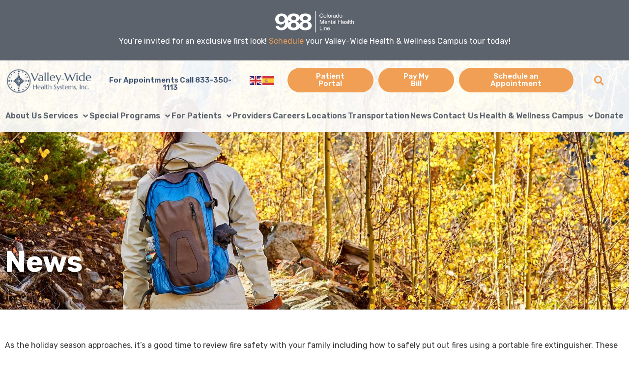

--- FILE ---
content_type: text/html; charset=UTF-8
request_url: https://valley-widehealth.org/ring-the-alarm/
body_size: 25787
content:
<!DOCTYPE html>
<html lang="en-US" prefix="og: https://ogp.me/ns#">
<head>
<meta charset="UTF-8">
<meta name="viewport" content="width=device-width, initial-scale=1">
	<link rel="profile" href="https://gmpg.org/xfn/11"> 
		<style>img:is([sizes="auto" i], [sizes^="auto," i]) { contain-intrinsic-size: 3000px 1500px }</style>
	
<!-- Search Engine Optimization by Rank Math - https://rankmath.com/ -->
<title>Ring the Alarm - Valley-Wide Health</title>
<meta name="description" content="As the holiday season approaches, it’s a good time to review fire safety with your family including how to safely put out fires using a portable fire"/>
<meta name="robots" content="index, follow, max-snippet:-1, max-video-preview:-1, max-image-preview:large"/>
<link rel="canonical" href="https://valley-widehealth.org/ring-the-alarm/" />
<meta property="og:locale" content="en_US" />
<meta property="og:type" content="article" />
<meta property="og:title" content="Ring the Alarm - Valley-Wide Health" />
<meta property="og:description" content="As the holiday season approaches, it’s a good time to review fire safety with your family including how to safely put out fires using a portable fire" />
<meta property="og:url" content="https://valley-widehealth.org/ring-the-alarm/" />
<meta property="og:site_name" content="Valley-Wide Health" />
<meta property="article:section" content="News" />
<meta property="og:updated_time" content="2020-11-10T17:44:12+00:00" />
<meta property="article:published_time" content="2013-12-13T17:43:24+00:00" />
<meta property="article:modified_time" content="2020-11-10T17:44:12+00:00" />
<meta name="twitter:card" content="summary_large_image" />
<meta name="twitter:title" content="Ring the Alarm - Valley-Wide Health" />
<meta name="twitter:description" content="As the holiday season approaches, it’s a good time to review fire safety with your family including how to safely put out fires using a portable fire" />
<meta name="twitter:label1" content="Written by" />
<meta name="twitter:data1" content="Evelyn Wiant" />
<meta name="twitter:label2" content="Time to read" />
<meta name="twitter:data2" content="1 minute" />
<script type="application/ld+json" class="rank-math-schema">{"@context":"https://schema.org","@graph":[{"@type":"Organization","@id":"https://valley-widehealth.org/#organization","name":"Valley-Wide Health","url":"https://valley-widehealth.org","logo":{"@type":"ImageObject","@id":"https://valley-widehealth.org/#logo","url":"https://valley-widehealth.org/wp-content/uploads/2020/10/valley-wide-logo_dark.svg","contentUrl":"https://valley-widehealth.org/wp-content/uploads/2020/10/valley-wide-logo_dark.svg","caption":"Valley-Wide Health","inLanguage":"en-US"}},{"@type":"WebSite","@id":"https://valley-widehealth.org/#website","url":"https://valley-widehealth.org","name":"Valley-Wide Health","publisher":{"@id":"https://valley-widehealth.org/#organization"},"inLanguage":"en-US"},{"@type":"ImageObject","@id":"https://valley-widehealth.org/wp-content/uploads/2020/10/valley-wide-logo_dark.svg","url":"https://valley-widehealth.org/wp-content/uploads/2020/10/valley-wide-logo_dark.svg","width":"200","height":"200","inLanguage":"en-US"},{"@type":"BreadcrumbList","@id":"https://valley-widehealth.org/ring-the-alarm/#breadcrumb","itemListElement":[{"@type":"ListItem","position":"1","item":{"@id":"https://valley-widehealth.org","name":"Home"}},{"@type":"ListItem","position":"2","item":{"@id":"https://valley-widehealth.org/category/news/","name":"News"}},{"@type":"ListItem","position":"3","item":{"@id":"https://valley-widehealth.org/ring-the-alarm/","name":"Ring the Alarm"}}]},{"@type":"WebPage","@id":"https://valley-widehealth.org/ring-the-alarm/#webpage","url":"https://valley-widehealth.org/ring-the-alarm/","name":"Ring the Alarm - Valley-Wide Health","datePublished":"2013-12-13T17:43:24+00:00","dateModified":"2020-11-10T17:44:12+00:00","isPartOf":{"@id":"https://valley-widehealth.org/#website"},"primaryImageOfPage":{"@id":"https://valley-widehealth.org/wp-content/uploads/2020/10/valley-wide-logo_dark.svg"},"inLanguage":"en-US","breadcrumb":{"@id":"https://valley-widehealth.org/ring-the-alarm/#breadcrumb"}},{"@type":"Person","@id":"https://valley-widehealth.org/author/evelynwiant/","name":"Evelyn Wiant","url":"https://valley-widehealth.org/author/evelynwiant/","image":{"@type":"ImageObject","@id":"https://secure.gravatar.com/avatar/b692bdb9279c6a46c32d11ac4213f5a16b571a58d58b4b118bd0f220f18d9a57?s=96&amp;d=mm&amp;r=g","url":"https://secure.gravatar.com/avatar/b692bdb9279c6a46c32d11ac4213f5a16b571a58d58b4b118bd0f220f18d9a57?s=96&amp;d=mm&amp;r=g","caption":"Evelyn Wiant","inLanguage":"en-US"},"worksFor":{"@id":"https://valley-widehealth.org/#organization"}},{"@type":"BlogPosting","headline":"Ring the Alarm - Valley-Wide Health","datePublished":"2013-12-13T17:43:24+00:00","dateModified":"2020-11-10T17:44:12+00:00","articleSection":"News","author":{"@id":"https://valley-widehealth.org/author/evelynwiant/","name":"Evelyn Wiant"},"publisher":{"@id":"https://valley-widehealth.org/#organization"},"description":"As\u00a0the holiday season approaches, it\u2019s a\u00a0good time to\u00a0review fire safety with your family including how\u00a0to safely put\u00a0out fires using a\u00a0portable fire","name":"Ring the Alarm - Valley-Wide Health","@id":"https://valley-widehealth.org/ring-the-alarm/#richSnippet","isPartOf":{"@id":"https://valley-widehealth.org/ring-the-alarm/#webpage"},"image":{"@id":"https://valley-widehealth.org/wp-content/uploads/2020/10/valley-wide-logo_dark.svg"},"inLanguage":"en-US","mainEntityOfPage":{"@id":"https://valley-widehealth.org/ring-the-alarm/#webpage"}}]}</script>
<!-- /Rank Math WordPress SEO plugin -->

<link rel="alternate" type="application/rss+xml" title="Valley-Wide Health &raquo; Feed" href="https://valley-widehealth.org/feed/" />
<link rel="alternate" type="application/rss+xml" title="Valley-Wide Health &raquo; Comments Feed" href="https://valley-widehealth.org/comments/feed/" />
<link rel="alternate" type="application/rss+xml" title="Valley-Wide Health &raquo; Ring the Alarm Comments Feed" href="https://valley-widehealth.org/ring-the-alarm/feed/" />
<script>
window._wpemojiSettings = {"baseUrl":"https:\/\/s.w.org\/images\/core\/emoji\/16.0.1\/72x72\/","ext":".png","svgUrl":"https:\/\/s.w.org\/images\/core\/emoji\/16.0.1\/svg\/","svgExt":".svg","source":{"concatemoji":"https:\/\/valley-widehealth.org\/wp-includes\/js\/wp-emoji-release.min.js?ver=6.8.3"}};
/*! This file is auto-generated */
!function(s,n){var o,i,e;function c(e){try{var t={supportTests:e,timestamp:(new Date).valueOf()};sessionStorage.setItem(o,JSON.stringify(t))}catch(e){}}function p(e,t,n){e.clearRect(0,0,e.canvas.width,e.canvas.height),e.fillText(t,0,0);var t=new Uint32Array(e.getImageData(0,0,e.canvas.width,e.canvas.height).data),a=(e.clearRect(0,0,e.canvas.width,e.canvas.height),e.fillText(n,0,0),new Uint32Array(e.getImageData(0,0,e.canvas.width,e.canvas.height).data));return t.every(function(e,t){return e===a[t]})}function u(e,t){e.clearRect(0,0,e.canvas.width,e.canvas.height),e.fillText(t,0,0);for(var n=e.getImageData(16,16,1,1),a=0;a<n.data.length;a++)if(0!==n.data[a])return!1;return!0}function f(e,t,n,a){switch(t){case"flag":return n(e,"\ud83c\udff3\ufe0f\u200d\u26a7\ufe0f","\ud83c\udff3\ufe0f\u200b\u26a7\ufe0f")?!1:!n(e,"\ud83c\udde8\ud83c\uddf6","\ud83c\udde8\u200b\ud83c\uddf6")&&!n(e,"\ud83c\udff4\udb40\udc67\udb40\udc62\udb40\udc65\udb40\udc6e\udb40\udc67\udb40\udc7f","\ud83c\udff4\u200b\udb40\udc67\u200b\udb40\udc62\u200b\udb40\udc65\u200b\udb40\udc6e\u200b\udb40\udc67\u200b\udb40\udc7f");case"emoji":return!a(e,"\ud83e\udedf")}return!1}function g(e,t,n,a){var r="undefined"!=typeof WorkerGlobalScope&&self instanceof WorkerGlobalScope?new OffscreenCanvas(300,150):s.createElement("canvas"),o=r.getContext("2d",{willReadFrequently:!0}),i=(o.textBaseline="top",o.font="600 32px Arial",{});return e.forEach(function(e){i[e]=t(o,e,n,a)}),i}function t(e){var t=s.createElement("script");t.src=e,t.defer=!0,s.head.appendChild(t)}"undefined"!=typeof Promise&&(o="wpEmojiSettingsSupports",i=["flag","emoji"],n.supports={everything:!0,everythingExceptFlag:!0},e=new Promise(function(e){s.addEventListener("DOMContentLoaded",e,{once:!0})}),new Promise(function(t){var n=function(){try{var e=JSON.parse(sessionStorage.getItem(o));if("object"==typeof e&&"number"==typeof e.timestamp&&(new Date).valueOf()<e.timestamp+604800&&"object"==typeof e.supportTests)return e.supportTests}catch(e){}return null}();if(!n){if("undefined"!=typeof Worker&&"undefined"!=typeof OffscreenCanvas&&"undefined"!=typeof URL&&URL.createObjectURL&&"undefined"!=typeof Blob)try{var e="postMessage("+g.toString()+"("+[JSON.stringify(i),f.toString(),p.toString(),u.toString()].join(",")+"));",a=new Blob([e],{type:"text/javascript"}),r=new Worker(URL.createObjectURL(a),{name:"wpTestEmojiSupports"});return void(r.onmessage=function(e){c(n=e.data),r.terminate(),t(n)})}catch(e){}c(n=g(i,f,p,u))}t(n)}).then(function(e){for(var t in e)n.supports[t]=e[t],n.supports.everything=n.supports.everything&&n.supports[t],"flag"!==t&&(n.supports.everythingExceptFlag=n.supports.everythingExceptFlag&&n.supports[t]);n.supports.everythingExceptFlag=n.supports.everythingExceptFlag&&!n.supports.flag,n.DOMReady=!1,n.readyCallback=function(){n.DOMReady=!0}}).then(function(){return e}).then(function(){var e;n.supports.everything||(n.readyCallback(),(e=n.source||{}).concatemoji?t(e.concatemoji):e.wpemoji&&e.twemoji&&(t(e.twemoji),t(e.wpemoji)))}))}((window,document),window._wpemojiSettings);
</script>
<link rel='stylesheet' id='astra-theme-css-css' href='https://valley-widehealth.org/wp-content/themes/astra/assets/css/minified/style.min.css?ver=4.12.0' media='all' />
<style id='astra-theme-css-inline-css'>
.ast-no-sidebar .entry-content .alignfull {margin-left: calc( -50vw + 50%);margin-right: calc( -50vw + 50%);max-width: 100vw;width: 100vw;}.ast-no-sidebar .entry-content .alignwide {margin-left: calc(-41vw + 50%);margin-right: calc(-41vw + 50%);max-width: unset;width: unset;}.ast-no-sidebar .entry-content .alignfull .alignfull,.ast-no-sidebar .entry-content .alignfull .alignwide,.ast-no-sidebar .entry-content .alignwide .alignfull,.ast-no-sidebar .entry-content .alignwide .alignwide,.ast-no-sidebar .entry-content .wp-block-column .alignfull,.ast-no-sidebar .entry-content .wp-block-column .alignwide{width: 100%;margin-left: auto;margin-right: auto;}.wp-block-gallery,.blocks-gallery-grid {margin: 0;}.wp-block-separator {max-width: 100px;}.wp-block-separator.is-style-wide,.wp-block-separator.is-style-dots {max-width: none;}.entry-content .has-2-columns .wp-block-column:first-child {padding-right: 10px;}.entry-content .has-2-columns .wp-block-column:last-child {padding-left: 10px;}@media (max-width: 782px) {.entry-content .wp-block-columns .wp-block-column {flex-basis: 100%;}.entry-content .has-2-columns .wp-block-column:first-child {padding-right: 0;}.entry-content .has-2-columns .wp-block-column:last-child {padding-left: 0;}}body .entry-content .wp-block-latest-posts {margin-left: 0;}body .entry-content .wp-block-latest-posts li {list-style: none;}.ast-no-sidebar .ast-container .entry-content .wp-block-latest-posts {margin-left: 0;}.ast-header-break-point .entry-content .alignwide {margin-left: auto;margin-right: auto;}.entry-content .blocks-gallery-item img {margin-bottom: auto;}.wp-block-pullquote {border-top: 4px solid #555d66;border-bottom: 4px solid #555d66;color: #40464d;}:root{--ast-post-nav-space:0;--ast-container-default-xlg-padding:6.67em;--ast-container-default-lg-padding:5.67em;--ast-container-default-slg-padding:4.34em;--ast-container-default-md-padding:3.34em;--ast-container-default-sm-padding:6.67em;--ast-container-default-xs-padding:2.4em;--ast-container-default-xxs-padding:1.4em;--ast-code-block-background:#EEEEEE;--ast-comment-inputs-background:#FAFAFA;--ast-normal-container-width:1280px;--ast-narrow-container-width:750px;--ast-blog-title-font-weight:normal;--ast-blog-meta-weight:inherit;--ast-global-color-primary:var(--ast-global-color-5);--ast-global-color-secondary:var(--ast-global-color-4);--ast-global-color-alternate-background:var(--ast-global-color-7);--ast-global-color-subtle-background:var(--ast-global-color-6);--ast-bg-style-guide:var( --ast-global-color-secondary,--ast-global-color-5 );--ast-shadow-style-guide:0px 0px 4px 0 #00000057;--ast-global-dark-bg-style:#fff;--ast-global-dark-lfs:#fbfbfb;--ast-widget-bg-color:#fafafa;--ast-wc-container-head-bg-color:#fbfbfb;--ast-title-layout-bg:#eeeeee;--ast-search-border-color:#e7e7e7;--ast-lifter-hover-bg:#e6e6e6;--ast-gallery-block-color:#000;--srfm-color-input-label:var(--ast-global-color-2);}html{font-size:93.75%;}a,.page-title{color:var(--ast-global-color-0);}a:hover,a:focus{color:var(--ast-global-color-1);}body,button,input,select,textarea,.ast-button,.ast-custom-button{font-family:-apple-system,BlinkMacSystemFont,Segoe UI,Roboto,Oxygen-Sans,Ubuntu,Cantarell,Helvetica Neue,sans-serif;font-weight:inherit;font-size:15px;font-size:1rem;line-height:var(--ast-body-line-height,1.65em);}blockquote{color:var(--ast-global-color-3);}.ast-site-identity .site-title a{color:var(--ast-global-color-2);}.site-title{font-size:35px;font-size:2.3333333333333rem;display:block;}.site-header .site-description{font-size:15px;font-size:1rem;display:none;}.entry-title{font-size:26px;font-size:1.7333333333333rem;}.archive .ast-article-post .ast-article-inner,.blog .ast-article-post .ast-article-inner,.archive .ast-article-post .ast-article-inner:hover,.blog .ast-article-post .ast-article-inner:hover{overflow:hidden;}h1,.entry-content :where(h1){font-size:40px;font-size:2.6666666666667rem;line-height:1.4em;}h2,.entry-content :where(h2){font-size:32px;font-size:2.1333333333333rem;line-height:1.3em;}h3,.entry-content :where(h3){font-size:26px;font-size:1.7333333333333rem;line-height:1.3em;}h4,.entry-content :where(h4){font-size:24px;font-size:1.6rem;line-height:1.2em;}h5,.entry-content :where(h5){font-size:20px;font-size:1.3333333333333rem;line-height:1.2em;}h6,.entry-content :where(h6){font-size:16px;font-size:1.0666666666667rem;line-height:1.25em;}::selection{background-color:var(--ast-global-color-0);color:#ffffff;}body,h1,h2,h3,h4,h5,h6,.entry-title a,.entry-content :where(h1,h2,h3,h4,h5,h6){color:var(--ast-global-color-3);}.tagcloud a:hover,.tagcloud a:focus,.tagcloud a.current-item{color:#ffffff;border-color:var(--ast-global-color-0);background-color:var(--ast-global-color-0);}input:focus,input[type="text"]:focus,input[type="email"]:focus,input[type="url"]:focus,input[type="password"]:focus,input[type="reset"]:focus,input[type="search"]:focus,textarea:focus{border-color:var(--ast-global-color-0);}input[type="radio"]:checked,input[type=reset],input[type="checkbox"]:checked,input[type="checkbox"]:hover:checked,input[type="checkbox"]:focus:checked,input[type=range]::-webkit-slider-thumb{border-color:var(--ast-global-color-0);background-color:var(--ast-global-color-0);box-shadow:none;}.site-footer a:hover + .post-count,.site-footer a:focus + .post-count{background:var(--ast-global-color-0);border-color:var(--ast-global-color-0);}.single .nav-links .nav-previous,.single .nav-links .nav-next{color:var(--ast-global-color-0);}.entry-meta,.entry-meta *{line-height:1.45;color:var(--ast-global-color-0);}.entry-meta a:not(.ast-button):hover,.entry-meta a:not(.ast-button):hover *,.entry-meta a:not(.ast-button):focus,.entry-meta a:not(.ast-button):focus *,.page-links > .page-link,.page-links .page-link:hover,.post-navigation a:hover{color:var(--ast-global-color-1);}#cat option,.secondary .calendar_wrap thead a,.secondary .calendar_wrap thead a:visited{color:var(--ast-global-color-0);}.secondary .calendar_wrap #today,.ast-progress-val span{background:var(--ast-global-color-0);}.secondary a:hover + .post-count,.secondary a:focus + .post-count{background:var(--ast-global-color-0);border-color:var(--ast-global-color-0);}.calendar_wrap #today > a{color:#ffffff;}.page-links .page-link,.single .post-navigation a{color:var(--ast-global-color-0);}.ast-search-menu-icon .search-form button.search-submit{padding:0 4px;}.ast-search-menu-icon form.search-form{padding-right:0;}.ast-header-search .ast-search-menu-icon.ast-dropdown-active .search-form,.ast-header-search .ast-search-menu-icon.ast-dropdown-active .search-field:focus{transition:all 0.2s;}.search-form input.search-field:focus{outline:none;}.widget-title,.widget .wp-block-heading{font-size:21px;font-size:1.4rem;color:var(--ast-global-color-3);}.ast-search-menu-icon.slide-search a:focus-visible:focus-visible,.astra-search-icon:focus-visible,#close:focus-visible,a:focus-visible,.ast-menu-toggle:focus-visible,.site .skip-link:focus-visible,.wp-block-loginout input:focus-visible,.wp-block-search.wp-block-search__button-inside .wp-block-search__inside-wrapper,.ast-header-navigation-arrow:focus-visible,.ast-orders-table__row .ast-orders-table__cell:focus-visible,a#ast-apply-coupon:focus-visible,#ast-apply-coupon:focus-visible,#close:focus-visible,.button.search-submit:focus-visible,#search_submit:focus,.normal-search:focus-visible,.ast-header-account-wrap:focus-visible,.astra-cart-drawer-close:focus,.ast-single-variation:focus,.ast-button:focus,.ast-builder-button-wrap:has(.ast-custom-button-link:focus),.ast-builder-button-wrap .ast-custom-button-link:focus{outline-style:dotted;outline-color:inherit;outline-width:thin;}input:focus,input[type="text"]:focus,input[type="email"]:focus,input[type="url"]:focus,input[type="password"]:focus,input[type="reset"]:focus,input[type="search"]:focus,input[type="number"]:focus,textarea:focus,.wp-block-search__input:focus,[data-section="section-header-mobile-trigger"] .ast-button-wrap .ast-mobile-menu-trigger-minimal:focus,.ast-mobile-popup-drawer.active .menu-toggle-close:focus,#ast-scroll-top:focus,#coupon_code:focus,#ast-coupon-code:focus{border-style:dotted;border-color:inherit;border-width:thin;}input{outline:none;}.main-header-menu .menu-link,.ast-header-custom-item a{color:var(--ast-global-color-3);}.main-header-menu .menu-item:hover > .menu-link,.main-header-menu .menu-item:hover > .ast-menu-toggle,.main-header-menu .ast-masthead-custom-menu-items a:hover,.main-header-menu .menu-item.focus > .menu-link,.main-header-menu .menu-item.focus > .ast-menu-toggle,.main-header-menu .current-menu-item > .menu-link,.main-header-menu .current-menu-ancestor > .menu-link,.main-header-menu .current-menu-item > .ast-menu-toggle,.main-header-menu .current-menu-ancestor > .ast-menu-toggle{color:var(--ast-global-color-0);}.header-main-layout-3 .ast-main-header-bar-alignment{margin-right:auto;}.header-main-layout-2 .site-header-section-left .ast-site-identity{text-align:left;}.ast-logo-title-inline .site-logo-img{padding-right:1em;}.site-logo-img img{ transition:all 0.2s linear;}body .ast-oembed-container *{position:absolute;top:0;width:100%;height:100%;left:0;}body .wp-block-embed-pocket-casts .ast-oembed-container *{position:unset;}.ast-header-break-point .ast-mobile-menu-buttons-minimal.menu-toggle{background:transparent;color:var(--ast-global-color-0);}.ast-header-break-point .ast-mobile-menu-buttons-outline.menu-toggle{background:transparent;border:1px solid var(--ast-global-color-0);color:var(--ast-global-color-0);}.ast-header-break-point .ast-mobile-menu-buttons-fill.menu-toggle{background:var(--ast-global-color-0);}.ast-single-post-featured-section + article {margin-top: 2em;}.site-content .ast-single-post-featured-section img {width: 100%;overflow: hidden;object-fit: cover;}.site > .ast-single-related-posts-container {margin-top: 0;}@media (min-width: 922px) {.ast-desktop .ast-container--narrow {max-width: var(--ast-narrow-container-width);margin: 0 auto;}}.ast-page-builder-template .hentry {margin: 0;}.ast-page-builder-template .site-content > .ast-container {max-width: 100%;padding: 0;}.ast-page-builder-template .site .site-content #primary {padding: 0;margin: 0;}.ast-page-builder-template .no-results {text-align: center;margin: 4em auto;}.ast-page-builder-template .ast-pagination {padding: 2em;}.ast-page-builder-template .entry-header.ast-no-title.ast-no-thumbnail {margin-top: 0;}.ast-page-builder-template .entry-header.ast-header-without-markup {margin-top: 0;margin-bottom: 0;}.ast-page-builder-template .entry-header.ast-no-title.ast-no-meta {margin-bottom: 0;}.ast-page-builder-template.single .post-navigation {padding-bottom: 2em;}.ast-page-builder-template.single-post .site-content > .ast-container {max-width: 100%;}.ast-page-builder-template .entry-header {margin-top: 4em;margin-left: auto;margin-right: auto;padding-left: 20px;padding-right: 20px;}.single.ast-page-builder-template .entry-header {padding-left: 20px;padding-right: 20px;}.ast-page-builder-template .ast-archive-description {margin: 4em auto 0;padding-left: 20px;padding-right: 20px;}.ast-page-builder-template.ast-no-sidebar .entry-content .alignwide {margin-left: 0;margin-right: 0;}.footer-adv .footer-adv-overlay{border-top-style:solid;border-top-color:#7a7a7a;}@media( max-width: 420px ) {.single .nav-links .nav-previous,.single .nav-links .nav-next {width: 100%;text-align: center;}}.wp-block-buttons.aligncenter{justify-content:center;}@media (max-width:921px){.ast-plain-container.ast-no-sidebar #primary{padding:0;}}@media (min-width:1200px){.wp-block-group .has-background{padding:20px;}}@media (min-width:1200px){.ast-plain-container.ast-no-sidebar .entry-content .alignwide .wp-block-cover__inner-container,.ast-plain-container.ast-no-sidebar .entry-content .alignfull .wp-block-cover__inner-container{width:1320px;}}@media (min-width:1200px){.wp-block-cover-image.alignwide .wp-block-cover__inner-container,.wp-block-cover.alignwide .wp-block-cover__inner-container,.wp-block-cover-image.alignfull .wp-block-cover__inner-container,.wp-block-cover.alignfull .wp-block-cover__inner-container{width:100%;}}.wp-block-image.aligncenter{margin-left:auto;margin-right:auto;}.wp-block-table.aligncenter{margin-left:auto;margin-right:auto;}@media (min-width:544px){.entry-content .wp-block-media-text.has-media-on-the-right .wp-block-media-text__content{padding:0 8% 0 0;}.entry-content .wp-block-media-text .wp-block-media-text__content{padding:0 0 0 8%;}.ast-plain-container .site-content .entry-content .has-custom-content-position.is-position-bottom-left > *,.ast-plain-container .site-content .entry-content .has-custom-content-position.is-position-bottom-right > *,.ast-plain-container .site-content .entry-content .has-custom-content-position.is-position-top-left > *,.ast-plain-container .site-content .entry-content .has-custom-content-position.is-position-top-right > *,.ast-plain-container .site-content .entry-content .has-custom-content-position.is-position-center-right > *,.ast-plain-container .site-content .entry-content .has-custom-content-position.is-position-center-left > *{margin:0;}}@media (max-width:544px){.entry-content .wp-block-media-text .wp-block-media-text__content{padding:8% 0;}.wp-block-media-text .wp-block-media-text__media img{width:auto;max-width:100%;}}.wp-block-buttons .wp-block-button.is-style-outline .wp-block-button__link.wp-element-button,.ast-outline-button,.wp-block-uagb-buttons-child .uagb-buttons-repeater.ast-outline-button{border-top-width:2px;border-right-width:2px;border-bottom-width:2px;border-left-width:2px;font-family:inherit;font-weight:inherit;line-height:1em;border-top-left-radius:25px;border-top-right-radius:25px;border-bottom-right-radius:25px;border-bottom-left-radius:25px;}.wp-block-button .wp-block-button__link.wp-element-button.is-style-outline:not(.has-background),.wp-block-button.is-style-outline>.wp-block-button__link.wp-element-button:not(.has-background),.ast-outline-button{background-color:transparent;}.entry-content[data-ast-blocks-layout] > figure{margin-bottom:1em;}.elementor-widget-container .elementor-loop-container .e-loop-item[data-elementor-type="loop-item"]{width:100%;}@media (max-width:921px){.ast-left-sidebar #content > .ast-container{display:flex;flex-direction:column-reverse;width:100%;}.ast-separate-container .ast-article-post,.ast-separate-container .ast-article-single{padding:1.5em 2.14em;}.ast-author-box img.avatar{margin:20px 0 0 0;}}@media (min-width:922px){.ast-separate-container.ast-right-sidebar #primary,.ast-separate-container.ast-left-sidebar #primary{border:0;}.search-no-results.ast-separate-container #primary{margin-bottom:4em;}}.elementor-widget-button .elementor-button{border-style:solid;text-decoration:none;border-top-width:0px;border-right-width:0px;border-left-width:0px;border-bottom-width:0px;}body .elementor-button.elementor-size-sm,body .elementor-button.elementor-size-xs,body .elementor-button.elementor-size-md,body .elementor-button.elementor-size-lg,body .elementor-button.elementor-size-xl,body .elementor-button{border-top-left-radius:25px;border-top-right-radius:25px;border-bottom-right-radius:25px;border-bottom-left-radius:25px;padding-top:10px;padding-right:40px;padding-bottom:10px;padding-left:40px;}.elementor-widget-button .elementor-button{border-color:var(--ast-global-color-0);background-color:var(--ast-global-color-0);}.elementor-widget-button .elementor-button:hover,.elementor-widget-button .elementor-button:focus{color:#ffffff;background-color:var(--ast-global-color-1);border-color:var(--ast-global-color-1);}.wp-block-button .wp-block-button__link ,.elementor-widget-button .elementor-button,.elementor-widget-button .elementor-button:visited{color:#ffffff;}.elementor-widget-button .elementor-button{line-height:1em;}.wp-block-button .wp-block-button__link:hover,.wp-block-button .wp-block-button__link:focus{color:#ffffff;background-color:var(--ast-global-color-1);border-color:var(--ast-global-color-1);}.elementor-widget-heading h1.elementor-heading-title{line-height:1.4em;}.elementor-widget-heading h2.elementor-heading-title{line-height:1.3em;}.elementor-widget-heading h3.elementor-heading-title{line-height:1.3em;}.elementor-widget-heading h4.elementor-heading-title{line-height:1.2em;}.elementor-widget-heading h5.elementor-heading-title{line-height:1.2em;}.elementor-widget-heading h6.elementor-heading-title{line-height:1.25em;}.wp-block-button .wp-block-button__link{border-style:solid;border-top-width:0px;border-right-width:0px;border-left-width:0px;border-bottom-width:0px;border-color:var(--ast-global-color-0);background-color:var(--ast-global-color-0);color:#ffffff;font-family:inherit;font-weight:inherit;line-height:1em;border-top-left-radius:25px;border-top-right-radius:25px;border-bottom-right-radius:25px;border-bottom-left-radius:25px;padding-top:10px;padding-right:40px;padding-bottom:10px;padding-left:40px;}.menu-toggle,button,.ast-button,.ast-custom-button,.button,input#submit,input[type="button"],input[type="submit"],input[type="reset"]{border-style:solid;border-top-width:0px;border-right-width:0px;border-left-width:0px;border-bottom-width:0px;color:#ffffff;border-color:var(--ast-global-color-0);background-color:var(--ast-global-color-0);padding-top:10px;padding-right:40px;padding-bottom:10px;padding-left:40px;font-family:inherit;font-weight:inherit;line-height:1em;border-top-left-radius:25px;border-top-right-radius:25px;border-bottom-right-radius:25px;border-bottom-left-radius:25px;}button:focus,.menu-toggle:hover,button:hover,.ast-button:hover,.ast-custom-button:hover .button:hover,.ast-custom-button:hover ,input[type=reset]:hover,input[type=reset]:focus,input#submit:hover,input#submit:focus,input[type="button"]:hover,input[type="button"]:focus,input[type="submit"]:hover,input[type="submit"]:focus{color:#ffffff;background-color:var(--ast-global-color-1);border-color:var(--ast-global-color-1);}@media (max-width:921px){.ast-mobile-header-stack .main-header-bar .ast-search-menu-icon{display:inline-block;}.ast-header-break-point.ast-header-custom-item-outside .ast-mobile-header-stack .main-header-bar .ast-search-icon{margin:0;}.ast-comment-avatar-wrap img{max-width:2.5em;}.ast-comment-meta{padding:0 1.8888em 1.3333em;}.ast-separate-container .ast-comment-list li.depth-1{padding:1.5em 2.14em;}.ast-separate-container .comment-respond{padding:2em 2.14em;}}@media (min-width:544px){.ast-container{max-width:100%;}}@media (max-width:544px){.ast-separate-container .ast-article-post,.ast-separate-container .ast-article-single,.ast-separate-container .comments-title,.ast-separate-container .ast-archive-description{padding:1.5em 1em;}.ast-separate-container #content .ast-container{padding-left:0.54em;padding-right:0.54em;}.ast-separate-container .ast-comment-list .bypostauthor{padding:.5em;}.ast-search-menu-icon.ast-dropdown-active .search-field{width:170px;}.site-branding img,.site-header .site-logo-img .custom-logo-link img{max-width:100%;}} #ast-mobile-header .ast-site-header-cart-li a{pointer-events:none;}.ast-no-sidebar.ast-separate-container .entry-content .alignfull {margin-left: -6.67em;margin-right: -6.67em;width: auto;}@media (max-width: 1200px) {.ast-no-sidebar.ast-separate-container .entry-content .alignfull {margin-left: -2.4em;margin-right: -2.4em;}}@media (max-width: 768px) {.ast-no-sidebar.ast-separate-container .entry-content .alignfull {margin-left: -2.14em;margin-right: -2.14em;}}@media (max-width: 544px) {.ast-no-sidebar.ast-separate-container .entry-content .alignfull {margin-left: -1em;margin-right: -1em;}}.ast-no-sidebar.ast-separate-container .entry-content .alignwide {margin-left: -20px;margin-right: -20px;}.ast-no-sidebar.ast-separate-container .entry-content .wp-block-column .alignfull,.ast-no-sidebar.ast-separate-container .entry-content .wp-block-column .alignwide {margin-left: auto;margin-right: auto;width: 100%;}@media (max-width:921px){.site-title{display:block;}.site-header .site-description{display:none;}h1,.entry-content :where(h1){font-size:30px;}h2,.entry-content :where(h2){font-size:25px;}h3,.entry-content :where(h3){font-size:20px;}}@media (max-width:544px){.site-title{display:block;}.site-header .site-description{display:none;}h1,.entry-content :where(h1){font-size:30px;}h2,.entry-content :where(h2){font-size:25px;}h3,.entry-content :where(h3){font-size:20px;}}@media (max-width:921px){html{font-size:85.5%;}}@media (max-width:544px){html{font-size:85.5%;}}@media (min-width:922px){.ast-container{max-width:1320px;}}@font-face {font-family: "Astra";src: url(https://valley-widehealth.org/wp-content/themes/astra/assets/fonts/astra.woff) format("woff"),url(https://valley-widehealth.org/wp-content/themes/astra/assets/fonts/astra.ttf) format("truetype"),url(https://valley-widehealth.org/wp-content/themes/astra/assets/fonts/astra.svg#astra) format("svg");font-weight: normal;font-style: normal;font-display: fallback;}@media (max-width:921px) {.main-header-bar .main-header-bar-navigation{display:none;}}.ast-desktop .main-header-menu.submenu-with-border .sub-menu,.ast-desktop .main-header-menu.submenu-with-border .astra-full-megamenu-wrapper{border-color:var(--ast-global-color-0);}.ast-desktop .main-header-menu.submenu-with-border .sub-menu{border-top-width:2px;border-style:solid;}.ast-desktop .main-header-menu.submenu-with-border .sub-menu .sub-menu{top:-2px;}.ast-desktop .main-header-menu.submenu-with-border .sub-menu .menu-link,.ast-desktop .main-header-menu.submenu-with-border .children .menu-link{border-bottom-width:0px;border-style:solid;border-color:#eaeaea;}@media (min-width:922px){.main-header-menu .sub-menu .menu-item.ast-left-align-sub-menu:hover > .sub-menu,.main-header-menu .sub-menu .menu-item.ast-left-align-sub-menu.focus > .sub-menu{margin-left:-0px;}}.ast-small-footer{border-top-style:solid;border-top-width:1px;border-top-color:#7a7a7a;}.ast-small-footer-wrap{text-align:center;}.site .comments-area{padding-bottom:3em;}.ast-header-break-point.ast-header-custom-item-inside .main-header-bar .main-header-bar-navigation .ast-search-icon {display: none;}.ast-header-break-point.ast-header-custom-item-inside .main-header-bar .ast-search-menu-icon .search-form {padding: 0;display: block;overflow: hidden;}.ast-header-break-point .ast-header-custom-item .widget:last-child {margin-bottom: 1em;}.ast-header-custom-item .widget {margin: 0.5em;display: inline-block;vertical-align: middle;}.ast-header-custom-item .widget p {margin-bottom: 0;}.ast-header-custom-item .widget li {width: auto;}.ast-header-custom-item-inside .button-custom-menu-item .menu-link {display: none;}.ast-header-custom-item-inside.ast-header-break-point .button-custom-menu-item .ast-custom-button-link {display: none;}.ast-header-custom-item-inside.ast-header-break-point .button-custom-menu-item .menu-link {display: block;}.ast-header-break-point.ast-header-custom-item-outside .main-header-bar .ast-search-icon {margin-right: 1em;}.ast-header-break-point.ast-header-custom-item-inside .main-header-bar .ast-search-menu-icon .search-field,.ast-header-break-point.ast-header-custom-item-inside .main-header-bar .ast-search-menu-icon.ast-inline-search .search-field {width: 100%;padding-right: 5.5em;}.ast-header-break-point.ast-header-custom-item-inside .main-header-bar .ast-search-menu-icon .search-submit {display: block;position: absolute;height: 100%;top: 0;right: 0;padding: 0 1em;border-radius: 0;}.ast-header-break-point .ast-header-custom-item .ast-masthead-custom-menu-items {padding-left: 20px;padding-right: 20px;margin-bottom: 1em;margin-top: 1em;}.ast-header-custom-item-inside.ast-header-break-point .button-custom-menu-item {padding-left: 0;padding-right: 0;margin-top: 0;margin-bottom: 0;}.astra-icon-down_arrow::after {content: "\e900";font-family: Astra;}.astra-icon-close::after {content: "\e5cd";font-family: Astra;}.astra-icon-drag_handle::after {content: "\e25d";font-family: Astra;}.astra-icon-format_align_justify::after {content: "\e235";font-family: Astra;}.astra-icon-menu::after {content: "\e5d2";font-family: Astra;}.astra-icon-reorder::after {content: "\e8fe";font-family: Astra;}.astra-icon-search::after {content: "\e8b6";font-family: Astra;}.astra-icon-zoom_in::after {content: "\e56b";font-family: Astra;}.astra-icon-check-circle::after {content: "\e901";font-family: Astra;}.astra-icon-shopping-cart::after {content: "\f07a";font-family: Astra;}.astra-icon-shopping-bag::after {content: "\f290";font-family: Astra;}.astra-icon-shopping-basket::after {content: "\f291";font-family: Astra;}.astra-icon-circle-o::after {content: "\e903";font-family: Astra;}.astra-icon-certificate::after {content: "\e902";font-family: Astra;}blockquote {padding: 1.2em;}:root .has-ast-global-color-0-color{color:var(--ast-global-color-0);}:root .has-ast-global-color-0-background-color{background-color:var(--ast-global-color-0);}:root .wp-block-button .has-ast-global-color-0-color{color:var(--ast-global-color-0);}:root .wp-block-button .has-ast-global-color-0-background-color{background-color:var(--ast-global-color-0);}:root .has-ast-global-color-1-color{color:var(--ast-global-color-1);}:root .has-ast-global-color-1-background-color{background-color:var(--ast-global-color-1);}:root .wp-block-button .has-ast-global-color-1-color{color:var(--ast-global-color-1);}:root .wp-block-button .has-ast-global-color-1-background-color{background-color:var(--ast-global-color-1);}:root .has-ast-global-color-2-color{color:var(--ast-global-color-2);}:root .has-ast-global-color-2-background-color{background-color:var(--ast-global-color-2);}:root .wp-block-button .has-ast-global-color-2-color{color:var(--ast-global-color-2);}:root .wp-block-button .has-ast-global-color-2-background-color{background-color:var(--ast-global-color-2);}:root .has-ast-global-color-3-color{color:var(--ast-global-color-3);}:root .has-ast-global-color-3-background-color{background-color:var(--ast-global-color-3);}:root .wp-block-button .has-ast-global-color-3-color{color:var(--ast-global-color-3);}:root .wp-block-button .has-ast-global-color-3-background-color{background-color:var(--ast-global-color-3);}:root .has-ast-global-color-4-color{color:var(--ast-global-color-4);}:root .has-ast-global-color-4-background-color{background-color:var(--ast-global-color-4);}:root .wp-block-button .has-ast-global-color-4-color{color:var(--ast-global-color-4);}:root .wp-block-button .has-ast-global-color-4-background-color{background-color:var(--ast-global-color-4);}:root .has-ast-global-color-5-color{color:var(--ast-global-color-5);}:root .has-ast-global-color-5-background-color{background-color:var(--ast-global-color-5);}:root .wp-block-button .has-ast-global-color-5-color{color:var(--ast-global-color-5);}:root .wp-block-button .has-ast-global-color-5-background-color{background-color:var(--ast-global-color-5);}:root .has-ast-global-color-6-color{color:var(--ast-global-color-6);}:root .has-ast-global-color-6-background-color{background-color:var(--ast-global-color-6);}:root .wp-block-button .has-ast-global-color-6-color{color:var(--ast-global-color-6);}:root .wp-block-button .has-ast-global-color-6-background-color{background-color:var(--ast-global-color-6);}:root .has-ast-global-color-7-color{color:var(--ast-global-color-7);}:root .has-ast-global-color-7-background-color{background-color:var(--ast-global-color-7);}:root .wp-block-button .has-ast-global-color-7-color{color:var(--ast-global-color-7);}:root .wp-block-button .has-ast-global-color-7-background-color{background-color:var(--ast-global-color-7);}:root .has-ast-global-color-8-color{color:var(--ast-global-color-8);}:root .has-ast-global-color-8-background-color{background-color:var(--ast-global-color-8);}:root .wp-block-button .has-ast-global-color-8-color{color:var(--ast-global-color-8);}:root .wp-block-button .has-ast-global-color-8-background-color{background-color:var(--ast-global-color-8);}:root{--ast-global-color-0:#0170B9;--ast-global-color-1:#3a3a3a;--ast-global-color-2:#3a3a3a;--ast-global-color-3:#4B4F58;--ast-global-color-4:#F5F5F5;--ast-global-color-5:#FFFFFF;--ast-global-color-6:#E5E5E5;--ast-global-color-7:#424242;--ast-global-color-8:#000000;}:root {--ast-border-color : #dddddd;}.ast-single-entry-banner {-js-display: flex;display: flex;flex-direction: column;justify-content: center;text-align: center;position: relative;background: var(--ast-title-layout-bg);}.ast-single-entry-banner[data-banner-layout="layout-1"] {max-width: 1280px;background: inherit;padding: 20px 0;}.ast-single-entry-banner[data-banner-width-type="custom"] {margin: 0 auto;width: 100%;}.ast-single-entry-banner + .site-content .entry-header {margin-bottom: 0;}.site .ast-author-avatar {--ast-author-avatar-size: ;}a.ast-underline-text {text-decoration: underline;}.ast-container > .ast-terms-link {position: relative;display: block;}a.ast-button.ast-badge-tax {padding: 4px 8px;border-radius: 3px;font-size: inherit;}header.entry-header{text-align:left;}header.entry-header > *:not(:last-child){margin-bottom:10px;}@media (max-width:921px){header.entry-header{text-align:left;}}@media (max-width:544px){header.entry-header{text-align:left;}}.ast-archive-entry-banner {-js-display: flex;display: flex;flex-direction: column;justify-content: center;text-align: center;position: relative;background: var(--ast-title-layout-bg);}.ast-archive-entry-banner[data-banner-width-type="custom"] {margin: 0 auto;width: 100%;}.ast-archive-entry-banner[data-banner-layout="layout-1"] {background: inherit;padding: 20px 0;text-align: left;}body.archive .ast-archive-description{max-width:1280px;width:100%;text-align:left;padding-top:3em;padding-right:3em;padding-bottom:3em;padding-left:3em;}body.archive .ast-archive-description .ast-archive-title,body.archive .ast-archive-description .ast-archive-title *{font-size:40px;font-size:2.6666666666667rem;}body.archive .ast-archive-description > *:not(:last-child){margin-bottom:10px;}@media (max-width:921px){body.archive .ast-archive-description{text-align:left;}}@media (max-width:544px){body.archive .ast-archive-description{text-align:left;}}.ast-breadcrumbs .trail-browse,.ast-breadcrumbs .trail-items,.ast-breadcrumbs .trail-items li{display:inline-block;margin:0;padding:0;border:none;background:inherit;text-indent:0;text-decoration:none;}.ast-breadcrumbs .trail-browse{font-size:inherit;font-style:inherit;font-weight:inherit;color:inherit;}.ast-breadcrumbs .trail-items{list-style:none;}.trail-items li::after{padding:0 0.3em;content:"\00bb";}.trail-items li:last-of-type::after{display:none;}h1,h2,h3,h4,h5,h6,.entry-content :where(h1,h2,h3,h4,h5,h6){color:var(--ast-global-color-2);}.elementor-posts-container [CLASS*="ast-width-"]{width:100%;}.elementor-template-full-width .ast-container{display:block;}.elementor-screen-only,.screen-reader-text,.screen-reader-text span,.ui-helper-hidden-accessible{top:0 !important;}@media (max-width:544px){.elementor-element .elementor-wc-products .woocommerce[class*="columns-"] ul.products li.product{width:auto;margin:0;}.elementor-element .woocommerce .woocommerce-result-count{float:none;}}.ast-header-break-point .main-header-bar{border-bottom-width:1px;}@media (min-width:922px){.main-header-bar{border-bottom-width:1px;}}.main-header-menu .menu-item, #astra-footer-menu .menu-item, .main-header-bar .ast-masthead-custom-menu-items{-js-display:flex;display:flex;-webkit-box-pack:center;-webkit-justify-content:center;-moz-box-pack:center;-ms-flex-pack:center;justify-content:center;-webkit-box-orient:vertical;-webkit-box-direction:normal;-webkit-flex-direction:column;-moz-box-orient:vertical;-moz-box-direction:normal;-ms-flex-direction:column;flex-direction:column;}.main-header-menu > .menu-item > .menu-link, #astra-footer-menu > .menu-item > .menu-link{height:100%;-webkit-box-align:center;-webkit-align-items:center;-moz-box-align:center;-ms-flex-align:center;align-items:center;-js-display:flex;display:flex;}.ast-primary-menu-disabled .main-header-bar .ast-masthead-custom-menu-items{flex:unset;}.main-header-menu .sub-menu .menu-item.menu-item-has-children > .menu-link:after{position:absolute;right:1em;top:50%;transform:translate(0,-50%) rotate(270deg);}.ast-header-break-point .main-header-bar .main-header-bar-navigation .page_item_has_children > .ast-menu-toggle::before, .ast-header-break-point .main-header-bar .main-header-bar-navigation .menu-item-has-children > .ast-menu-toggle::before, .ast-mobile-popup-drawer .main-header-bar-navigation .menu-item-has-children>.ast-menu-toggle::before, .ast-header-break-point .ast-mobile-header-wrap .main-header-bar-navigation .menu-item-has-children > .ast-menu-toggle::before{font-weight:bold;content:"\e900";font-family:Astra;text-decoration:inherit;display:inline-block;}.ast-header-break-point .main-navigation ul.sub-menu .menu-item .menu-link:before{content:"\e900";font-family:Astra;font-size:.65em;text-decoration:inherit;display:inline-block;transform:translate(0, -2px) rotateZ(270deg);margin-right:5px;}.widget_search .search-form:after{font-family:Astra;font-size:1.2em;font-weight:normal;content:"\e8b6";position:absolute;top:50%;right:15px;transform:translate(0, -50%);}.astra-search-icon::before{content:"\e8b6";font-family:Astra;font-style:normal;font-weight:normal;text-decoration:inherit;text-align:center;-webkit-font-smoothing:antialiased;-moz-osx-font-smoothing:grayscale;z-index:3;}.main-header-bar .main-header-bar-navigation .page_item_has_children > a:after, .main-header-bar .main-header-bar-navigation .menu-item-has-children > a:after, .menu-item-has-children .ast-header-navigation-arrow:after{content:"\e900";display:inline-block;font-family:Astra;font-size:.6rem;font-weight:bold;text-rendering:auto;-webkit-font-smoothing:antialiased;-moz-osx-font-smoothing:grayscale;margin-left:10px;line-height:normal;}.menu-item-has-children .sub-menu .ast-header-navigation-arrow:after{margin-left:0;}.ast-mobile-popup-drawer .main-header-bar-navigation .ast-submenu-expanded>.ast-menu-toggle::before{transform:rotateX(180deg);}.ast-header-break-point .main-header-bar-navigation .menu-item-has-children > .menu-link:after{display:none;}@media (min-width:922px){.ast-builder-menu .main-navigation > ul > li:last-child a{margin-right:0;}}.ast-separate-container .ast-article-inner{background-color:transparent;background-image:none;}.ast-separate-container .ast-article-post{background-color:var(--ast-global-color-5);}@media (max-width:921px){.ast-separate-container .ast-article-post{background-color:var(--ast-global-color-5);}}@media (max-width:544px){.ast-separate-container .ast-article-post{background-color:var(--ast-global-color-5);}}.ast-separate-container .ast-article-single:not(.ast-related-post), .ast-separate-container .error-404, .ast-separate-container .no-results, .single.ast-separate-container  .ast-author-meta, .ast-separate-container .related-posts-title-wrapper, .ast-separate-container .comments-count-wrapper, .ast-box-layout.ast-plain-container .site-content, .ast-padded-layout.ast-plain-container .site-content, .ast-separate-container .ast-archive-description, .ast-separate-container .comments-area .comment-respond, .ast-separate-container .comments-area .ast-comment-list li, .ast-separate-container .comments-area .comments-title{background-color:var(--ast-global-color-5);}@media (max-width:921px){.ast-separate-container .ast-article-single:not(.ast-related-post), .ast-separate-container .error-404, .ast-separate-container .no-results, .single.ast-separate-container  .ast-author-meta, .ast-separate-container .related-posts-title-wrapper, .ast-separate-container .comments-count-wrapper, .ast-box-layout.ast-plain-container .site-content, .ast-padded-layout.ast-plain-container .site-content, .ast-separate-container .ast-archive-description{background-color:var(--ast-global-color-5);}}@media (max-width:544px){.ast-separate-container .ast-article-single:not(.ast-related-post), .ast-separate-container .error-404, .ast-separate-container .no-results, .single.ast-separate-container  .ast-author-meta, .ast-separate-container .related-posts-title-wrapper, .ast-separate-container .comments-count-wrapper, .ast-box-layout.ast-plain-container .site-content, .ast-padded-layout.ast-plain-container .site-content, .ast-separate-container .ast-archive-description{background-color:var(--ast-global-color-5);}}.ast-separate-container.ast-two-container #secondary .widget{background-color:var(--ast-global-color-5);}@media (max-width:921px){.ast-separate-container.ast-two-container #secondary .widget{background-color:var(--ast-global-color-5);}}@media (max-width:544px){.ast-separate-container.ast-two-container #secondary .widget{background-color:var(--ast-global-color-5);}}:root{--e-global-color-astglobalcolor0:#0170B9;--e-global-color-astglobalcolor1:#3a3a3a;--e-global-color-astglobalcolor2:#3a3a3a;--e-global-color-astglobalcolor3:#4B4F58;--e-global-color-astglobalcolor4:#F5F5F5;--e-global-color-astglobalcolor5:#FFFFFF;--e-global-color-astglobalcolor6:#E5E5E5;--e-global-color-astglobalcolor7:#424242;--e-global-color-astglobalcolor8:#000000;}.comment-reply-title{font-size:24px;font-size:1.6rem;}.ast-comment-meta{line-height:1.666666667;color:var(--ast-global-color-0);font-size:12px;font-size:0.8rem;}.ast-comment-list #cancel-comment-reply-link{font-size:15px;font-size:1rem;}.comments-count-wrapper {padding: 2em 0;}.comments-count-wrapper .comments-title {font-weight: normal;word-wrap: break-word;}.ast-comment-list {margin: 0;word-wrap: break-word;padding-bottom: 0.5em;list-style: none;}.site-content article .comments-area {border-top: 1px solid var(--ast-single-post-border,var(--ast-border-color));}.ast-comment-list li {list-style: none;}.ast-comment-list li.depth-1 .ast-comment,.ast-comment-list li.depth-2 .ast-comment {border-bottom: 1px solid #eeeeee;}.ast-comment-list .comment-respond {padding: 1em 0;border-bottom: 1px solid #dddddd;}.ast-comment-list .comment-respond .comment-reply-title {margin-top: 0;padding-top: 0;}.ast-comment-list .comment-respond p {margin-bottom: .5em;}.ast-comment-list .ast-comment-edit-reply-wrap {-js-display: flex;display: flex;justify-content: flex-end;}.ast-comment-list .ast-edit-link {flex: 1;}.ast-comment-list .comment-awaiting-moderation {margin-bottom: 0;}.ast-comment {padding: 1em 0 ;}.ast-comment-avatar-wrap img {border-radius: 50%;}.ast-comment-content {clear: both;}.ast-comment-cite-wrap {text-align: left;}.ast-comment-cite-wrap cite {font-style: normal;}.comment-reply-title {padding-top: 1em;font-weight: normal;line-height: 1.65;}.ast-comment-meta {margin-bottom: 0.5em;}.comments-area {border-top: 1px solid #eeeeee;margin-top: 2em;}.comments-area .comment-form-comment {width: 100%;border: none;margin: 0;padding: 0;}.comments-area .comment-notes,.comments-area .comment-textarea,.comments-area .form-allowed-tags {margin-bottom: 1.5em;}.comments-area .form-submit {margin-bottom: 0;}.comments-area textarea#comment,.comments-area .ast-comment-formwrap input[type="text"] {width: 100%;border-radius: 0;vertical-align: middle;margin-bottom: 10px;}.comments-area .no-comments {margin-top: 0.5em;margin-bottom: 0.5em;}.comments-area p.logged-in-as {margin-bottom: 1em;}.ast-separate-container .comments-count-wrapper {background-color: #fff;padding: 2em 6.67em 0;}@media (max-width: 1200px) {.ast-separate-container .comments-count-wrapper {padding: 2em 3.34em;}}.ast-separate-container .comments-area {border-top: 0;}.ast-separate-container .ast-comment-list {padding-bottom: 0;}.ast-separate-container .ast-comment-list li {background-color: #fff;}.ast-separate-container .ast-comment-list li.depth-1 .children li {padding-bottom: 0;padding-top: 0;margin-bottom: 0;}.ast-separate-container .ast-comment-list li.depth-1 .ast-comment,.ast-separate-container .ast-comment-list li.depth-2 .ast-comment {border-bottom: 0;}.ast-separate-container .ast-comment-list .comment-respond {padding-top: 0;padding-bottom: 1em;background-color: transparent;}.ast-separate-container .ast-comment-list .pingback p {margin-bottom: 0;}.ast-separate-container .ast-comment-list .bypostauthor {padding: 2em;margin-bottom: 1em;}.ast-separate-container .ast-comment-list .bypostauthor li {background: transparent;margin-bottom: 0;padding: 0 0 0 2em;}.ast-separate-container .comment-reply-title {padding-top: 0;}.comment-content a {word-wrap: break-word;}.comment-form-legend {margin-bottom: unset;padding: 0 0.5em;}.ast-separate-container .ast-comment-list li.depth-1 {padding: 4em 6.67em;margin-bottom: 2em;}@media (max-width: 1200px) {.ast-separate-container .ast-comment-list li.depth-1 {padding: 3em 3.34em;}}.ast-separate-container .comment-respond {background-color: #fff;padding: 4em 6.67em;border-bottom: 0;}@media (max-width: 1200px) {.ast-separate-container .comment-respond {padding: 3em 2.34em;}}.ast-comment-list .children {margin-left: 2em;}@media (max-width: 992px) {.ast-comment-list .children {margin-left: 1em;}}.ast-comment-list #cancel-comment-reply-link {white-space: nowrap;font-size: 15px;font-size: 1rem;margin-left: 1em;}.ast-comment-avatar-wrap {float: left;clear: right;margin-right: 1.33333em;}.ast-comment-meta-wrap {float: left;clear: right;padding: 0 0 1.33333em;}.ast-comment-time .timendate,.ast-comment-time .reply {margin-right: 0.5em;}.comments-area #wp-comment-cookies-consent {margin-right: 10px;}.ast-page-builder-template .comments-area {padding-left: 20px;padding-right: 20px;margin-top: 0;margin-bottom: 2em;}.ast-separate-container .ast-comment-list .bypostauthor .bypostauthor {background: transparent;margin-bottom: 0;padding-right: 0;padding-bottom: 0;padding-top: 0;}@media (min-width:922px){.ast-separate-container .ast-comment-list li .comment-respond{padding-left:2.66666em;padding-right:2.66666em;}}@media (max-width:544px){.ast-separate-container .comments-count-wrapper{padding:1.5em 1em;}.ast-separate-container .ast-comment-list li.depth-1{padding:1.5em 1em;margin-bottom:1.5em;}.ast-separate-container .ast-comment-list .bypostauthor{padding:.5em;}.ast-separate-container .comment-respond{padding:1.5em 1em;}.ast-separate-container .ast-comment-list .bypostauthor li{padding:0 0 0 .5em;}.ast-comment-list .children{margin-left:0.66666em;}}@media (max-width:921px){.ast-comment-avatar-wrap img{max-width:2.5em;}.comments-area{margin-top:1.5em;}.ast-separate-container .comments-count-wrapper{padding:2em 2.14em;}.ast-separate-container .ast-comment-list li.depth-1{padding:1.5em 2.14em;}.ast-separate-container .comment-respond{padding:2em 2.14em;}}@media (max-width:921px){.ast-comment-avatar-wrap{margin-right:0.5em;}}
</style>
<style id='wp-emoji-styles-inline-css'>

	img.wp-smiley, img.emoji {
		display: inline !important;
		border: none !important;
		box-shadow: none !important;
		height: 1em !important;
		width: 1em !important;
		margin: 0 0.07em !important;
		vertical-align: -0.1em !important;
		background: none !important;
		padding: 0 !important;
	}
</style>
<link rel='stylesheet' id='ae-pro-css-css' href='https://valley-widehealth.org/wp-content/plugins/anywhere-elementor-pro/includes/assets/css/ae-pro.min.css?ver=2.29.2' media='all' />
<link rel='stylesheet' id='elementor-frontend-css' href='https://valley-widehealth.org/wp-content/plugins/elementor/assets/css/frontend.min.css?ver=3.34.1' media='all' />
<link rel='stylesheet' id='widget-image-css' href='https://valley-widehealth.org/wp-content/plugins/elementor/assets/css/widget-image.min.css?ver=3.34.1' media='all' />
<link rel='stylesheet' id='widget-nav-menu-css' href='https://valley-widehealth.org/wp-content/plugins/elementor-pro/assets/css/widget-nav-menu.min.css?ver=3.32.3' media='all' />
<link rel='stylesheet' id='widget-search-form-css' href='https://valley-widehealth.org/wp-content/plugins/elementor-pro/assets/css/widget-search-form.min.css?ver=3.32.3' media='all' />
<link rel='stylesheet' id='elementor-icons-shared-0-css' href='https://valley-widehealth.org/wp-content/plugins/elementor/assets/lib/font-awesome/css/fontawesome.min.css?ver=5.15.3' media='all' />
<link rel='stylesheet' id='elementor-icons-fa-solid-css' href='https://valley-widehealth.org/wp-content/plugins/elementor/assets/lib/font-awesome/css/solid.min.css?ver=5.15.3' media='all' />
<link rel='stylesheet' id='e-sticky-css' href='https://valley-widehealth.org/wp-content/plugins/elementor-pro/assets/css/modules/sticky.min.css?ver=3.32.3' media='all' />
<link rel='stylesheet' id='widget-heading-css' href='https://valley-widehealth.org/wp-content/plugins/elementor/assets/css/widget-heading.min.css?ver=3.34.1' media='all' />
<link rel='stylesheet' id='widget-spacer-css' href='https://valley-widehealth.org/wp-content/plugins/elementor/assets/css/widget-spacer.min.css?ver=3.34.1' media='all' />
<link rel='stylesheet' id='swiper-css' href='https://valley-widehealth.org/wp-content/plugins/elementor/assets/lib/swiper/v8/css/swiper.min.css?ver=8.4.5' media='all' />
<link rel='stylesheet' id='e-swiper-css' href='https://valley-widehealth.org/wp-content/plugins/elementor/assets/css/conditionals/e-swiper.min.css?ver=3.34.1' media='all' />
<link rel='stylesheet' id='widget-social-icons-css' href='https://valley-widehealth.org/wp-content/plugins/elementor/assets/css/widget-social-icons.min.css?ver=3.34.1' media='all' />
<link rel='stylesheet' id='e-apple-webkit-css' href='https://valley-widehealth.org/wp-content/plugins/elementor/assets/css/conditionals/apple-webkit.min.css?ver=3.34.1' media='all' />
<link rel='stylesheet' id='widget-image-box-css' href='https://valley-widehealth.org/wp-content/plugins/elementor/assets/css/widget-image-box.min.css?ver=3.34.1' media='all' />
<link rel='stylesheet' id='elementor-icons-css' href='https://valley-widehealth.org/wp-content/plugins/elementor/assets/lib/eicons/css/elementor-icons.min.css?ver=5.45.0' media='all' />
<link rel='stylesheet' id='elementor-post-7-css' href='https://valley-widehealth.org/wp-content/uploads/elementor/css/post-7.css?ver=1768511016' media='all' />
<link rel='stylesheet' id='font-awesome-5-all-css' href='https://valley-widehealth.org/wp-content/plugins/elementor/assets/lib/font-awesome/css/all.min.css?ver=3.34.1' media='all' />
<link rel='stylesheet' id='font-awesome-4-shim-css' href='https://valley-widehealth.org/wp-content/plugins/elementor/assets/lib/font-awesome/css/v4-shims.min.css?ver=3.34.1' media='all' />
<link rel='stylesheet' id='elementor-post-945-css' href='https://valley-widehealth.org/wp-content/uploads/elementor/css/post-945.css?ver=1768511040' media='all' />
<link rel='stylesheet' id='elementor-post-102-css' href='https://valley-widehealth.org/wp-content/uploads/elementor/css/post-102.css?ver=1768511017' media='all' />
<link rel='stylesheet' id='vegas-css-css' href='https://valley-widehealth.org/wp-content/plugins/anywhere-elementor-pro/includes/assets/lib/vegas/vegas.min.css?ver=2.4.0' media='all' />
<link rel='stylesheet' id='astra-child-theme-css-css' href='https://valley-widehealth.org/wp-content/themes/astra-child/style.css?ver=1.0.0' media='all' />
<link rel='stylesheet' id='elementor-gf-rubik-css' href='https://fonts.googleapis.com/css?family=Rubik:100,100italic,200,200italic,300,300italic,400,400italic,500,500italic,600,600italic,700,700italic,800,800italic,900,900italic&#038;display=auto' media='all' />
<link rel='stylesheet' id='elementor-icons-fa-brands-css' href='https://valley-widehealth.org/wp-content/plugins/elementor/assets/lib/font-awesome/css/brands.min.css?ver=5.15.3' media='all' />
<script src="https://valley-widehealth.org/wp-content/themes/astra/assets/js/minified/flexibility.min.js?ver=4.12.0" id="astra-flexibility-js"></script>
<script id="astra-flexibility-js-after">
typeof flexibility !== "undefined" && flexibility(document.documentElement);
</script>
<script src="https://valley-widehealth.org/wp-includes/js/jquery/jquery.min.js?ver=3.7.1" id="jquery-core-js"></script>
<script src="https://valley-widehealth.org/wp-includes/js/jquery/jquery-migrate.min.js?ver=3.4.1" id="jquery-migrate-js"></script>
<script src="https://valley-widehealth.org/wp-content/plugins/elementor/assets/lib/font-awesome/js/v4-shims.min.js?ver=3.34.1" id="font-awesome-4-shim-js"></script>
<link rel="https://api.w.org/" href="https://valley-widehealth.org/wp-json/" /><link rel="alternate" title="JSON" type="application/json" href="https://valley-widehealth.org/wp-json/wp/v2/posts/3184" /><meta name="generator" content="WordPress 6.8.3" />
<link rel='shortlink' href='https://valley-widehealth.org/?p=3184' />
<link rel="alternate" title="oEmbed (JSON)" type="application/json+oembed" href="https://valley-widehealth.org/wp-json/oembed/1.0/embed?url=https%3A%2F%2Fvalley-widehealth.org%2Fring-the-alarm%2F" />
<link rel="alternate" title="oEmbed (XML)" type="text/xml+oembed" href="https://valley-widehealth.org/wp-json/oembed/1.0/embed?url=https%3A%2F%2Fvalley-widehealth.org%2Fring-the-alarm%2F&#038;format=xml" />
<meta name="cdp-version" content="1.5.0" /><!-- Global site tag (gtag.js) - Google Analytics -->
<script async src="https://www.googletagmanager.com/gtag/js?id=UA-183433965-1"></script>
<script>
  window.dataLayer = window.dataLayer || [];
  function gtag(){dataLayer.push(arguments);}
  gtag('js', new Date());

  gtag('config', 'UA-183433965-1');
</script>


<link rel="pingback" href="https://valley-widehealth.org/xmlrpc.php">
<meta name="generator" content="Elementor 3.34.1; features: additional_custom_breakpoints; settings: css_print_method-external, google_font-enabled, font_display-auto">
<style>.recentcomments a{display:inline !important;padding:0 !important;margin:0 !important;}</style>			<style>
				.e-con.e-parent:nth-of-type(n+4):not(.e-lazyloaded):not(.e-no-lazyload),
				.e-con.e-parent:nth-of-type(n+4):not(.e-lazyloaded):not(.e-no-lazyload) * {
					background-image: none !important;
				}
				@media screen and (max-height: 1024px) {
					.e-con.e-parent:nth-of-type(n+3):not(.e-lazyloaded):not(.e-no-lazyload),
					.e-con.e-parent:nth-of-type(n+3):not(.e-lazyloaded):not(.e-no-lazyload) * {
						background-image: none !important;
					}
				}
				@media screen and (max-height: 640px) {
					.e-con.e-parent:nth-of-type(n+2):not(.e-lazyloaded):not(.e-no-lazyload),
					.e-con.e-parent:nth-of-type(n+2):not(.e-lazyloaded):not(.e-no-lazyload) * {
						background-image: none !important;
					}
				}
			</style>
			<link rel="icon" href="https://valley-widehealth.org/wp-content/uploads/2020/10/favicon-150x150.png" sizes="32x32" />
<link rel="icon" href="https://valley-widehealth.org/wp-content/uploads/2020/10/favicon-300x300.png" sizes="192x192" />
<link rel="apple-touch-icon" href="https://valley-widehealth.org/wp-content/uploads/2020/10/favicon-300x300.png" />
<meta name="msapplication-TileImage" content="https://valley-widehealth.org/wp-content/uploads/2020/10/favicon-300x300.png" />
		<style id="wp-custom-css">
			.elementor-location-header .hide-in-header {
	display: none !important;
}
.job-listing-table > div > div > div > article {
	border-top: 1px solid #90908b;
	padding: 1em 0;
}

#logo-buttons-desktop.elementor-sticky--effects {
	background-color: #FFFFFFEB;
}
#logo-buttons-desktop.elementor-sticky--effects .phone-desktop span {
	color: #55595c;
}
@media screen and (min-width: 1280px) {
    #top-bar {
        max-height: 80px;
    }
}
.ae-post-overlay {
	background: #ffffff;
}
#interior-top-buttons .elementor-container > div:nth-child(1) .elementor-widget-container > div, .gtranslate-container { 
			-webkit-box-orient: horizontal; 
			-webkit-box-direction: reverse; 
			    -ms-flex-direction: row-reverse; 
			        flex-direction: row-reverse;
			display: -webkit-box;
			display: -ms-flexbox;
			display: flex;
	
}
@media screen and (min-width: 1025px) {
	
	/*#interior-header-nav-bar > .elementor-container > div:first-child {
		width: 23%;
	}*/
	
	#interior-top-buttons .elementor-container > div:nth-child(1) {
	-ms-flex-line-pack: end;
	    align-content: flex-end;
	display: -webkit-box;
	display: -ms-flexbox;
	display: flex;
	min-width: 20%;
}
	
	#interior-top-buttons .elementor-container{
		-webkit-box-pack: justify;
		    -ms-flex-pack: justify;
		        justify-content: space-between;
	}
	#interior-top-buttons .elementor-container > div:last-child { 
		/* width: 0 ;
		max-width: 0; */
		padding: 0;
		margin: 0;
	}
}

@media screen and (max-width: 1025px) and (min-width: 768px) {
		#interior-header-nav-bar > .elementor-container > div:first-child {
		width: 20%;
	}
			#interior-header-nav-bar > .elementor-container > div:nth-child(2) {
		width: 0%;
	}
	
				#interior-header-nav-bar > .elementor-container > div:nth-child(4) {
		min-width: 80%;
	}
}

@media screen and (max-width: 1025px) {
	

	
	
	
			#interior-top-buttons .elementor-container > div:nth-child(1) .elementor-widget-container > div, .gtranslate-container { 
			-webkit-box-orient: horizontal; 
			-webkit-box-direction: normal; 
			    -ms-flex-direction: row; 
			        flex-direction: row;
			-ms-flex-line-pack: center;
			    align-content: center;
				-webkit-box-pack: center;
				    -ms-flex-pack: center;
				        justify-content: center;
	}
}

@media screen and (max-width: 1025px) and (min-width: 768px) {
	

	
	#interior-top-buttons .elementor-container {
		-ms-flex-wrap: nowrap;
		    flex-wrap: nowrap;
		
	}
		#interior-top-buttons .elementor-container > div:nth-child(1) { 
		max-width: 10%;
	-webkit-box-flex: 1;
	    -ms-flex: 1 1 35%;
	        flex: 1 1 35%
	}
	#interior-top-buttons .elementor-container > div:nth-child(2) { 
		min-width: 40%;
	-webkit-box-flex: 1;
	    -ms-flex: 1 1 35%;
	        flex: 1 1 35%
	}
	
	#mobile-logo-nav .elementor-container, 	#mobile-contact-buttons .elementor-container {
	-ms-flex-wrap: nowrap !important;
	    flex-wrap: nowrap !important;
	}
		#mobile-logo-nav .elementor-container .elementor-column:nth-child(1) {
		min-width: 70%
	}
	#mobile-logo-nav .elementor-container .elementor-column:nth-child(2) {
		width: 20%
	}
		#mobile-logo-nav .elementor-container .elementor-column:nth-child(2) {
		width: 10%
	}
}		</style>
		</head>

<body data-rsssl=1 itemtype='https://schema.org/Blog' itemscope='itemscope' class="wp-singular post-template-default single single-post postid-3184 single-format-standard wp-custom-logo wp-embed-responsive wp-theme-astra wp-child-theme-astra-child ast-desktop ast-page-builder-template ast-no-sidebar astra-4.12.0 ast-header-custom-item-inside group-blog ast-blog-single-style-1 ast-single-post ast-inherit-site-logo-transparent elementor-page-964 ast-normal-title-enabled elementor-default elementor-kit-7">

<a
	class="skip-link screen-reader-text"
	href="#content">
		Skip to content</a>

<div
class="hfeed site" id="page">
			<header data-elementor-type="header" data-elementor-id="945" class="elementor elementor-945 elementor-location-header" data-elementor-post-type="elementor_library">
					<section class="has_ae_slider elementor-section elementor-top-section elementor-element elementor-element-863a1a3 elementor-section-full_width elementor-section-height-default elementor-section-height-default ae-bg-gallery-type-default" data-id="863a1a3" data-element_type="section" data-settings="{&quot;background_background&quot;:&quot;classic&quot;}">
						<div class="elementor-container elementor-column-gap-default">
					<div class="has_ae_slider elementor-column elementor-col-100 elementor-top-column elementor-element elementor-element-a3b6725 ae-bg-gallery-type-default" data-id="a3b6725" data-element_type="column">
			<div class="elementor-widget-wrap elementor-element-populated">
						<div class="elementor-element elementor-element-28b4941 elementor-widget elementor-widget-text-editor" data-id="28b4941" data-element_type="widget" data-widget_type="text-editor.default">
				<div class="elementor-widget-container">
									<p><a href="https://988colorado.com/en"><img class="aligncenter wp-image-12750" src="https://valley-widehealth.org/wp-content/uploads/2024/10/988-Logo-01-RGB_v3-20240711_988-CMHL-WHITE-300x95.png" alt="" width="170" height="54" /></a>You&#8217;re invited for an exclusive first look! <a href="https://valley-widehealth.org/campus-tours/">Schedule</a> your Valley-Wide Health &amp; Wellness Campus tour today!</p>
								</div>
				</div>
					</div>
		</div>
					</div>
		</section>
				<section class="has_ae_slider elementor-section elementor-top-section elementor-element elementor-element-adc720e elementor-section-content-middle elementor-hidden-desktop elementor-section-boxed elementor-section-height-default elementor-section-height-default ae-bg-gallery-type-default" data-id="adc720e" data-element_type="section" data-settings="{&quot;background_background&quot;:&quot;gradient&quot;}">
						<div class="elementor-container elementor-column-gap-narrow">
					<div class="has_ae_slider elementor-column elementor-col-50 elementor-top-column elementor-element elementor-element-85b33ef ae-bg-gallery-type-default" data-id="85b33ef" data-element_type="column">
			<div class="elementor-widget-wrap elementor-element-populated">
						<section class="has_ae_slider elementor-section elementor-inner-section elementor-element elementor-element-b43dd73 elementor-section-full_width elementor-section-content-middle elementor-section-height-default elementor-section-height-default ae-bg-gallery-type-default" data-id="b43dd73" data-element_type="section">
						<div class="elementor-container elementor-column-gap-no">
					<div class="has_ae_slider elementor-column elementor-col-50 elementor-inner-column elementor-element elementor-element-3c0d341 ae-bg-gallery-type-default" data-id="3c0d341" data-element_type="column">
			<div class="elementor-widget-wrap elementor-element-populated">
						<div class="elementor-element elementor-element-ce5b548 elementor-widget elementor-widget-theme-site-logo elementor-widget-image" data-id="ce5b548" data-element_type="widget" data-widget_type="theme-site-logo.default">
				<div class="elementor-widget-container">
											<a href="https://valley-widehealth.org">
			<img fetchpriority="high" width="1576" height="493" src="https://valley-widehealth.org/wp-content/uploads/2020/10/VWHS_5inchWIDE_SolidBlue_TransparentBG.png" class="attachment-full size-full wp-image-6519" alt="" srcset="https://valley-widehealth.org/wp-content/uploads/2020/10/VWHS_5inchWIDE_SolidBlue_TransparentBG.png 1576w, https://valley-widehealth.org/wp-content/uploads/2020/10/VWHS_5inchWIDE_SolidBlue_TransparentBG-300x94.png 300w, https://valley-widehealth.org/wp-content/uploads/2020/10/VWHS_5inchWIDE_SolidBlue_TransparentBG-1024x320.png 1024w, https://valley-widehealth.org/wp-content/uploads/2020/10/VWHS_5inchWIDE_SolidBlue_TransparentBG-768x240.png 768w, https://valley-widehealth.org/wp-content/uploads/2020/10/VWHS_5inchWIDE_SolidBlue_TransparentBG-1536x480.png 1536w" sizes="(max-width: 1576px) 100vw, 1576px" />				</a>
											</div>
				</div>
					</div>
		</div>
				<div class="has_ae_slider elementor-column elementor-col-50 elementor-inner-column elementor-element elementor-element-d47ce64 ae-bg-gallery-type-default" data-id="d47ce64" data-element_type="column">
			<div class="elementor-widget-wrap elementor-element-populated">
						<div class="elementor-element elementor-element-781f96c elementor-nav-menu__align-center elementor-nav-menu--stretch elementor-nav-menu--dropdown-tablet elementor-nav-menu__text-align-aside elementor-nav-menu--toggle elementor-nav-menu--burger elementor-widget elementor-widget-nav-menu" data-id="781f96c" data-element_type="widget" data-settings="{&quot;full_width&quot;:&quot;stretch&quot;,&quot;layout&quot;:&quot;horizontal&quot;,&quot;submenu_icon&quot;:{&quot;value&quot;:&quot;&lt;i class=\&quot;fas fa-caret-down\&quot; aria-hidden=\&quot;true\&quot;&gt;&lt;\/i&gt;&quot;,&quot;library&quot;:&quot;fa-solid&quot;},&quot;toggle&quot;:&quot;burger&quot;}" data-widget_type="nav-menu.default">
				<div class="elementor-widget-container">
								<nav aria-label="Menu" class="elementor-nav-menu--main elementor-nav-menu__container elementor-nav-menu--layout-horizontal e--pointer-none">
				<ul id="menu-1-781f96c" class="elementor-nav-menu"><li class="menu-item menu-item-type-post_type menu-item-object-page menu-item-51"><a href="https://valley-widehealth.org/about-us/" class="elementor-item menu-link">About Us</a></li>
<li class="menu-item menu-item-type-post_type menu-item-object-page menu-item-has-children menu-item-50"><a aria-expanded="false" href="https://valley-widehealth.org/our-services/" class="elementor-item menu-link">Services</a>
<ul class="sub-menu elementor-nav-menu--dropdown">
	<li class="menu-item menu-item-type-post_type menu-item-object-page menu-item-2706"><a href="https://valley-widehealth.org/our-services/family-medicine-services/" class="elementor-sub-item menu-link">Family Medicine Services</a></li>
	<li class="menu-item menu-item-type-post_type menu-item-object-page menu-item-877"><a href="https://valley-widehealth.org/our-services/behavioral-health-services/" class="elementor-sub-item menu-link">Behavioral Health Services</a></li>
	<li class="menu-item menu-item-type-post_type menu-item-object-page menu-item-11046"><a href="https://valley-widehealth.org/our-services/crisis-services/" class="elementor-sub-item menu-link">Crisis Services</a></li>
	<li class="menu-item menu-item-type-post_type menu-item-object-page menu-item-8172"><a href="https://valley-widehealth.org/our-services/virtual-telehealth-visits/" class="elementor-sub-item menu-link">Virtual &#038; Telehealth Visits</a></li>
	<li class="menu-item menu-item-type-post_type menu-item-object-page menu-item-878"><a href="https://valley-widehealth.org/our-services/family-dental-services/" class="elementor-sub-item menu-link">Family Dental Services</a></li>
	<li class="menu-item menu-item-type-post_type menu-item-object-page menu-item-880"><a href="https://valley-widehealth.org/our-services/family-physical-therapy-services/" class="elementor-sub-item menu-link">Family Physical Therapy Services</a></li>
	<li class="menu-item menu-item-type-post_type menu-item-object-page menu-item-882"><a href="https://valley-widehealth.org/our-services/pharmacy-services/" class="elementor-sub-item menu-link">Pharmacy</a></li>
</ul>
</li>
<li class="menu-item menu-item-type-post_type menu-item-object-page menu-item-has-children menu-item-49"><a aria-expanded="false" href="https://valley-widehealth.org/special-programs/" class="elementor-item menu-link">Special Programs</a>
<ul class="sub-menu elementor-nav-menu--dropdown">
	<li class="menu-item menu-item-type-post_type menu-item-object-page menu-item-886"><a href="https://valley-widehealth.org/special-programs/nurse-family-partnership/" class="elementor-sub-item menu-link">Nurse Family Partnership</a></li>
	<li class="menu-item menu-item-type-post_type menu-item-object-page menu-item-884"><a href="https://valley-widehealth.org/special-programs/patient-navigation/" class="elementor-sub-item menu-link">Patient Navigation</a></li>
	<li class="menu-item menu-item-type-post_type menu-item-object-page menu-item-889"><a href="https://valley-widehealth.org/special-programs/women-infants-and-children-wic-2/" class="elementor-sub-item menu-link">Women, Infants and Children (WIC)</a></li>
	<li class="menu-item menu-item-type-post_type menu-item-object-page menu-item-883"><a href="https://valley-widehealth.org/special-programs/community-engagement-programs/" class="elementor-sub-item menu-link">Community Engagement Programs</a></li>
	<li class="menu-item menu-item-type-post_type menu-item-object-page menu-item-887"><a href="https://valley-widehealth.org/special-programs/reach-out-and-read-2/" class="elementor-sub-item menu-link">Reach Out &#038; Read</a></li>
	<li class="menu-item menu-item-type-post_type menu-item-object-page menu-item-12329"><a href="https://valley-widehealth.org/residency-programs/" class="elementor-sub-item menu-link">Residency Programs</a></li>
	<li class="menu-item menu-item-type-post_type menu-item-object-page menu-item-10924"><a href="https://valley-widehealth.org/special-programs/youth-respite-services/" class="elementor-sub-item menu-link">Youth Respite Services</a></li>
	<li class="menu-item menu-item-type-post_type menu-item-object-page menu-item-10950"><a href="https://valley-widehealth.org/special-programs/vocational-training/" class="elementor-sub-item menu-link">Vocational Training</a></li>
	<li class="menu-item menu-item-type-post_type menu-item-object-page menu-item-10971"><a href="https://valley-widehealth.org/special-programs/peer-support/" class="elementor-sub-item menu-link">Peer Support</a></li>
	<li class="menu-item menu-item-type-post_type menu-item-object-page menu-item-11339"><a href="https://valley-widehealth.org/special-programs/veteran-outreach/" class="elementor-sub-item menu-link">Veteran Outreach</a></li>
	<li class="menu-item menu-item-type-custom menu-item-object-custom menu-item-11006"><a href="https://www.thecoffeebreakproject.org/" class="elementor-sub-item menu-link">The Coffee Break Project</a></li>
	<li class="menu-item menu-item-type-post_type menu-item-object-page menu-item-11179"><a href="https://valley-widehealth.org/special-programs/community-trainings/" class="elementor-sub-item menu-link">Community Trainings</a></li>
</ul>
</li>
<li class="menu-item menu-item-type-post_type menu-item-object-page menu-item-has-children menu-item-48"><a aria-expanded="false" href="https://valley-widehealth.org/for-patients/" class="elementor-item menu-link">For Patients</a>
<ul class="sub-menu elementor-nav-menu--dropdown">
	<li class="menu-item menu-item-type-post_type menu-item-object-page menu-item-13365"><a href="https://valley-widehealth.org/for-patients/newsletter-sign-up/" class="elementor-sub-item menu-link">Newsletter Sign Up</a></li>
	<li class="menu-item menu-item-type-post_type menu-item-object-page menu-item-921"><a href="https://valley-widehealth.org/for-patients/patient-forms/" class="elementor-sub-item menu-link">Patient Forms</a></li>
	<li class="menu-item menu-item-type-post_type menu-item-object-page menu-item-8039"><a href="https://valley-widehealth.org/for-patients/patient-faqs/" class="elementor-sub-item menu-link">Patient FAQ’s</a></li>
	<li class="menu-item menu-item-type-post_type menu-item-object-page menu-item-1831"><a href="https://valley-widehealth.org/for-patients/patient-rights-and-responsibilities/" class="elementor-sub-item menu-link">Patient Rights and Responsibilities</a></li>
	<li class="menu-item menu-item-type-post_type menu-item-object-page menu-item-1812"><a href="https://valley-widehealth.org/for-patients/insurance-and-financial-assistance-program-information/" class="elementor-sub-item menu-link">Insurance and Financial Assistance Program Information</a></li>
	<li class="menu-item menu-item-type-post_type menu-item-object-page menu-item-925"><a href="https://valley-widehealth.org/for-patients/compliance/" class="elementor-sub-item menu-link">Compliance</a></li>
	<li class="menu-item menu-item-type-post_type menu-item-object-page menu-item-5129"><a href="https://valley-widehealth.org/for-patients/ciis-registry/" class="elementor-sub-item menu-link">CIIS Registry</a></li>
	<li class="menu-item menu-item-type-post_type menu-item-object-page menu-item-929"><a href="https://valley-widehealth.org/for-patients/transparency-in-health-care-prices-act/" class="elementor-sub-item menu-link">Transparency in Health Care Prices Act</a></li>
	<li class="menu-item menu-item-type-post_type menu-item-object-page menu-item-924"><a href="https://valley-widehealth.org/for-patients/patient-education/" class="elementor-sub-item menu-link">Patient Education</a></li>
</ul>
</li>
<li class="menu-item menu-item-type-post_type menu-item-object-page menu-item-47"><a href="https://valley-widehealth.org/providers/" class="elementor-item menu-link">Providers</a></li>
<li class="menu-item menu-item-type-post_type menu-item-object-page menu-item-46"><a href="https://valley-widehealth.org/careers/" class="elementor-item menu-link">Careers</a></li>
<li class="menu-item menu-item-type-post_type menu-item-object-page menu-item-45"><a href="https://valley-widehealth.org/locations/" class="elementor-item menu-link">Locations</a></li>
<li class="hide-in-header menu-item menu-item-type-post_type menu-item-object-page menu-item-1292"><a href="https://valley-widehealth.org/employee-resources/" class="elementor-item menu-link">Employee Resources</a></li>
<li class="menu-item menu-item-type-post_type menu-item-object-page menu-item-44"><a href="https://valley-widehealth.org/transportation/" class="elementor-item menu-link">Transportation</a></li>
<li class="menu-item menu-item-type-post_type menu-item-object-page current_page_parent menu-item-43"><a href="https://valley-widehealth.org/news/" class="elementor-item menu-link">News</a></li>
<li class="menu-item menu-item-type-post_type menu-item-object-page menu-item-3242"><a href="https://valley-widehealth.org/contact-us/" class="elementor-item menu-link">Contact Us</a></li>
<li class="menu-item menu-item-type-post_type menu-item-object-page menu-item-has-children menu-item-14058"><a aria-expanded="false" href="https://valley-widehealth.org/valley-wide-health-wellness-campus/" class="elementor-item menu-link">Health &#038; Wellness Campus</a>
<ul class="sub-menu elementor-nav-menu--dropdown">
	<li class="menu-item menu-item-type-post_type menu-item-object-page menu-item-13856"><a href="https://valley-widehealth.org/naming-opportunities/" class="elementor-sub-item menu-link">Naming Opportunities</a></li>
	<li class="menu-item menu-item-type-custom menu-item-object-custom menu-item-14083"><a href="https://valley-widehealth.org/wp-content/uploads/2025/10/Courtyard-Art-Installation-RFP-Valley-Wide-Health-Wellness-Campus.pdf" class="elementor-sub-item menu-link">Art Installation</a></li>
</ul>
</li>
<li class="menu-item menu-item-type-post_type menu-item-object-page menu-item-14119"><a href="https://valley-widehealth.org/donate/" class="elementor-item menu-link">Donate</a></li>
</ul>			</nav>
					<div class="elementor-menu-toggle" role="button" tabindex="0" aria-label="Menu Toggle" aria-expanded="false">
			<i aria-hidden="true" role="presentation" class="elementor-menu-toggle__icon--open eicon-menu-bar"></i><i aria-hidden="true" role="presentation" class="elementor-menu-toggle__icon--close eicon-close"></i>		</div>
					<nav class="elementor-nav-menu--dropdown elementor-nav-menu__container" aria-hidden="true">
				<ul id="menu-2-781f96c" class="elementor-nav-menu"><li class="menu-item menu-item-type-post_type menu-item-object-page menu-item-51"><a href="https://valley-widehealth.org/about-us/" class="elementor-item menu-link" tabindex="-1">About Us</a></li>
<li class="menu-item menu-item-type-post_type menu-item-object-page menu-item-has-children menu-item-50"><a aria-expanded="false" href="https://valley-widehealth.org/our-services/" class="elementor-item menu-link" tabindex="-1">Services</a>
<ul class="sub-menu elementor-nav-menu--dropdown">
	<li class="menu-item menu-item-type-post_type menu-item-object-page menu-item-2706"><a href="https://valley-widehealth.org/our-services/family-medicine-services/" class="elementor-sub-item menu-link" tabindex="-1">Family Medicine Services</a></li>
	<li class="menu-item menu-item-type-post_type menu-item-object-page menu-item-877"><a href="https://valley-widehealth.org/our-services/behavioral-health-services/" class="elementor-sub-item menu-link" tabindex="-1">Behavioral Health Services</a></li>
	<li class="menu-item menu-item-type-post_type menu-item-object-page menu-item-11046"><a href="https://valley-widehealth.org/our-services/crisis-services/" class="elementor-sub-item menu-link" tabindex="-1">Crisis Services</a></li>
	<li class="menu-item menu-item-type-post_type menu-item-object-page menu-item-8172"><a href="https://valley-widehealth.org/our-services/virtual-telehealth-visits/" class="elementor-sub-item menu-link" tabindex="-1">Virtual &#038; Telehealth Visits</a></li>
	<li class="menu-item menu-item-type-post_type menu-item-object-page menu-item-878"><a href="https://valley-widehealth.org/our-services/family-dental-services/" class="elementor-sub-item menu-link" tabindex="-1">Family Dental Services</a></li>
	<li class="menu-item menu-item-type-post_type menu-item-object-page menu-item-880"><a href="https://valley-widehealth.org/our-services/family-physical-therapy-services/" class="elementor-sub-item menu-link" tabindex="-1">Family Physical Therapy Services</a></li>
	<li class="menu-item menu-item-type-post_type menu-item-object-page menu-item-882"><a href="https://valley-widehealth.org/our-services/pharmacy-services/" class="elementor-sub-item menu-link" tabindex="-1">Pharmacy</a></li>
</ul>
</li>
<li class="menu-item menu-item-type-post_type menu-item-object-page menu-item-has-children menu-item-49"><a aria-expanded="false" href="https://valley-widehealth.org/special-programs/" class="elementor-item menu-link" tabindex="-1">Special Programs</a>
<ul class="sub-menu elementor-nav-menu--dropdown">
	<li class="menu-item menu-item-type-post_type menu-item-object-page menu-item-886"><a href="https://valley-widehealth.org/special-programs/nurse-family-partnership/" class="elementor-sub-item menu-link" tabindex="-1">Nurse Family Partnership</a></li>
	<li class="menu-item menu-item-type-post_type menu-item-object-page menu-item-884"><a href="https://valley-widehealth.org/special-programs/patient-navigation/" class="elementor-sub-item menu-link" tabindex="-1">Patient Navigation</a></li>
	<li class="menu-item menu-item-type-post_type menu-item-object-page menu-item-889"><a href="https://valley-widehealth.org/special-programs/women-infants-and-children-wic-2/" class="elementor-sub-item menu-link" tabindex="-1">Women, Infants and Children (WIC)</a></li>
	<li class="menu-item menu-item-type-post_type menu-item-object-page menu-item-883"><a href="https://valley-widehealth.org/special-programs/community-engagement-programs/" class="elementor-sub-item menu-link" tabindex="-1">Community Engagement Programs</a></li>
	<li class="menu-item menu-item-type-post_type menu-item-object-page menu-item-887"><a href="https://valley-widehealth.org/special-programs/reach-out-and-read-2/" class="elementor-sub-item menu-link" tabindex="-1">Reach Out &#038; Read</a></li>
	<li class="menu-item menu-item-type-post_type menu-item-object-page menu-item-12329"><a href="https://valley-widehealth.org/residency-programs/" class="elementor-sub-item menu-link" tabindex="-1">Residency Programs</a></li>
	<li class="menu-item menu-item-type-post_type menu-item-object-page menu-item-10924"><a href="https://valley-widehealth.org/special-programs/youth-respite-services/" class="elementor-sub-item menu-link" tabindex="-1">Youth Respite Services</a></li>
	<li class="menu-item menu-item-type-post_type menu-item-object-page menu-item-10950"><a href="https://valley-widehealth.org/special-programs/vocational-training/" class="elementor-sub-item menu-link" tabindex="-1">Vocational Training</a></li>
	<li class="menu-item menu-item-type-post_type menu-item-object-page menu-item-10971"><a href="https://valley-widehealth.org/special-programs/peer-support/" class="elementor-sub-item menu-link" tabindex="-1">Peer Support</a></li>
	<li class="menu-item menu-item-type-post_type menu-item-object-page menu-item-11339"><a href="https://valley-widehealth.org/special-programs/veteran-outreach/" class="elementor-sub-item menu-link" tabindex="-1">Veteran Outreach</a></li>
	<li class="menu-item menu-item-type-custom menu-item-object-custom menu-item-11006"><a href="https://www.thecoffeebreakproject.org/" class="elementor-sub-item menu-link" tabindex="-1">The Coffee Break Project</a></li>
	<li class="menu-item menu-item-type-post_type menu-item-object-page menu-item-11179"><a href="https://valley-widehealth.org/special-programs/community-trainings/" class="elementor-sub-item menu-link" tabindex="-1">Community Trainings</a></li>
</ul>
</li>
<li class="menu-item menu-item-type-post_type menu-item-object-page menu-item-has-children menu-item-48"><a aria-expanded="false" href="https://valley-widehealth.org/for-patients/" class="elementor-item menu-link" tabindex="-1">For Patients</a>
<ul class="sub-menu elementor-nav-menu--dropdown">
	<li class="menu-item menu-item-type-post_type menu-item-object-page menu-item-13365"><a href="https://valley-widehealth.org/for-patients/newsletter-sign-up/" class="elementor-sub-item menu-link" tabindex="-1">Newsletter Sign Up</a></li>
	<li class="menu-item menu-item-type-post_type menu-item-object-page menu-item-921"><a href="https://valley-widehealth.org/for-patients/patient-forms/" class="elementor-sub-item menu-link" tabindex="-1">Patient Forms</a></li>
	<li class="menu-item menu-item-type-post_type menu-item-object-page menu-item-8039"><a href="https://valley-widehealth.org/for-patients/patient-faqs/" class="elementor-sub-item menu-link" tabindex="-1">Patient FAQ’s</a></li>
	<li class="menu-item menu-item-type-post_type menu-item-object-page menu-item-1831"><a href="https://valley-widehealth.org/for-patients/patient-rights-and-responsibilities/" class="elementor-sub-item menu-link" tabindex="-1">Patient Rights and Responsibilities</a></li>
	<li class="menu-item menu-item-type-post_type menu-item-object-page menu-item-1812"><a href="https://valley-widehealth.org/for-patients/insurance-and-financial-assistance-program-information/" class="elementor-sub-item menu-link" tabindex="-1">Insurance and Financial Assistance Program Information</a></li>
	<li class="menu-item menu-item-type-post_type menu-item-object-page menu-item-925"><a href="https://valley-widehealth.org/for-patients/compliance/" class="elementor-sub-item menu-link" tabindex="-1">Compliance</a></li>
	<li class="menu-item menu-item-type-post_type menu-item-object-page menu-item-5129"><a href="https://valley-widehealth.org/for-patients/ciis-registry/" class="elementor-sub-item menu-link" tabindex="-1">CIIS Registry</a></li>
	<li class="menu-item menu-item-type-post_type menu-item-object-page menu-item-929"><a href="https://valley-widehealth.org/for-patients/transparency-in-health-care-prices-act/" class="elementor-sub-item menu-link" tabindex="-1">Transparency in Health Care Prices Act</a></li>
	<li class="menu-item menu-item-type-post_type menu-item-object-page menu-item-924"><a href="https://valley-widehealth.org/for-patients/patient-education/" class="elementor-sub-item menu-link" tabindex="-1">Patient Education</a></li>
</ul>
</li>
<li class="menu-item menu-item-type-post_type menu-item-object-page menu-item-47"><a href="https://valley-widehealth.org/providers/" class="elementor-item menu-link" tabindex="-1">Providers</a></li>
<li class="menu-item menu-item-type-post_type menu-item-object-page menu-item-46"><a href="https://valley-widehealth.org/careers/" class="elementor-item menu-link" tabindex="-1">Careers</a></li>
<li class="menu-item menu-item-type-post_type menu-item-object-page menu-item-45"><a href="https://valley-widehealth.org/locations/" class="elementor-item menu-link" tabindex="-1">Locations</a></li>
<li class="hide-in-header menu-item menu-item-type-post_type menu-item-object-page menu-item-1292"><a href="https://valley-widehealth.org/employee-resources/" class="elementor-item menu-link" tabindex="-1">Employee Resources</a></li>
<li class="menu-item menu-item-type-post_type menu-item-object-page menu-item-44"><a href="https://valley-widehealth.org/transportation/" class="elementor-item menu-link" tabindex="-1">Transportation</a></li>
<li class="menu-item menu-item-type-post_type menu-item-object-page current_page_parent menu-item-43"><a href="https://valley-widehealth.org/news/" class="elementor-item menu-link" tabindex="-1">News</a></li>
<li class="menu-item menu-item-type-post_type menu-item-object-page menu-item-3242"><a href="https://valley-widehealth.org/contact-us/" class="elementor-item menu-link" tabindex="-1">Contact Us</a></li>
<li class="menu-item menu-item-type-post_type menu-item-object-page menu-item-has-children menu-item-14058"><a aria-expanded="false" href="https://valley-widehealth.org/valley-wide-health-wellness-campus/" class="elementor-item menu-link" tabindex="-1">Health &#038; Wellness Campus</a>
<ul class="sub-menu elementor-nav-menu--dropdown">
	<li class="menu-item menu-item-type-post_type menu-item-object-page menu-item-13856"><a href="https://valley-widehealth.org/naming-opportunities/" class="elementor-sub-item menu-link" tabindex="-1">Naming Opportunities</a></li>
	<li class="menu-item menu-item-type-custom menu-item-object-custom menu-item-14083"><a href="https://valley-widehealth.org/wp-content/uploads/2025/10/Courtyard-Art-Installation-RFP-Valley-Wide-Health-Wellness-Campus.pdf" class="elementor-sub-item menu-link" tabindex="-1">Art Installation</a></li>
</ul>
</li>
<li class="menu-item menu-item-type-post_type menu-item-object-page menu-item-14119"><a href="https://valley-widehealth.org/donate/" class="elementor-item menu-link" tabindex="-1">Donate</a></li>
</ul>			</nav>
						</div>
				</div>
					</div>
		</div>
					</div>
		</section>
					</div>
		</div>
				<div class="has_ae_slider elementor-column elementor-col-50 elementor-top-column elementor-element elementor-element-15496b7 ae-bg-gallery-type-default" data-id="15496b7" data-element_type="column">
			<div class="elementor-widget-wrap elementor-element-populated">
						<section class="has_ae_slider elementor-section elementor-inner-section elementor-element elementor-element-2ff2448 elementor-section-full_width elementor-section-height-default elementor-section-height-default ae-bg-gallery-type-default" data-id="2ff2448" data-element_type="section">
						<div class="elementor-container elementor-column-gap-narrow">
					<div class="has_ae_slider elementor-column elementor-col-25 elementor-inner-column elementor-element elementor-element-2904d02 ae-bg-gallery-type-default" data-id="2904d02" data-element_type="column">
			<div class="elementor-widget-wrap elementor-element-populated">
						<div class="elementor-element elementor-element-0731540 elementor-align-justify elementor-widget elementor-widget-button" data-id="0731540" data-element_type="widget" data-widget_type="button.default">
				<div class="elementor-widget-container">
									<div class="elementor-button-wrapper">
					<a class="elementor-button elementor-button-link elementor-size-sm" href="#">
						<span class="elementor-button-content-wrapper">
									<span class="elementor-button-text">For Appointments Call 833-350-1113</span>
					</span>
					</a>
				</div>
								</div>
				</div>
					</div>
		</div>
				<div class="has_ae_slider elementor-column elementor-col-25 elementor-inner-column elementor-element elementor-element-a41c971 ae-bg-gallery-type-default" data-id="a41c971" data-element_type="column">
			<div class="elementor-widget-wrap elementor-element-populated">
						<div class="elementor-element elementor-element-7994adb elementor-align-justify elementor-tablet-align-center elementor-mobile-align-justify elementor-widget elementor-widget-button" data-id="7994adb" data-element_type="widget" data-widget_type="button.default">
				<div class="elementor-widget-container">
									<div class="elementor-button-wrapper">
					<a class="elementor-button elementor-button-link elementor-size-sm" href="https://pay.instamed.com/Form/PaymentPortal/DualLoginAndSignUp">
						<span class="elementor-button-content-wrapper">
									<span class="elementor-button-text">Pay My Bill</span>
					</span>
					</a>
				</div>
								</div>
				</div>
					</div>
		</div>
				<div class="has_ae_slider elementor-column elementor-col-25 elementor-inner-column elementor-element elementor-element-cde7e42 ae-bg-gallery-type-default" data-id="cde7e42" data-element_type="column">
			<div class="elementor-widget-wrap elementor-element-populated">
						<div class="elementor-element elementor-element-711d878 elementor-align-justify elementor-tablet-align-center elementor-mobile-align-justify elementor-widget elementor-widget-button" data-id="711d878" data-element_type="widget" data-widget_type="button.default">
				<div class="elementor-widget-container">
									<div class="elementor-button-wrapper">
					<a class="elementor-button elementor-button-link elementor-size-sm" href="https://login.intelichart.com/valleywide">
						<span class="elementor-button-content-wrapper">
									<span class="elementor-button-text">Patient Portal</span>
					</span>
					</a>
				</div>
								</div>
				</div>
					</div>
		</div>
				<div class="has_ae_slider elementor-column elementor-col-25 elementor-inner-column elementor-element elementor-element-6d9b9ba ae-bg-gallery-type-default" data-id="6d9b9ba" data-element_type="column">
			<div class="elementor-widget-wrap elementor-element-populated">
						<div class="elementor-element elementor-element-aea9cf6 elementor-mobile-align-center elementor-tablet-align-center elementor-widget elementor-widget-button" data-id="aea9cf6" data-element_type="widget" data-widget_type="button.default">
				<div class="elementor-widget-container">
									<div class="elementor-button-wrapper">
					<a class="elementor-button elementor-button-link elementor-size-sm" href="https://schedule.intelichart.com/24720890" target="_blank">
						<span class="elementor-button-content-wrapper">
									<span class="elementor-button-text">Schedule an Appointment</span>
					</span>
					</a>
				</div>
								</div>
				</div>
				<div class="elementor-element elementor-element-b43d6ae elementor-widget elementor-widget-shortcode" data-id="b43d6ae" data-element_type="widget" data-widget_type="shortcode.default">
				<div class="elementor-widget-container">
							<div class="elementor-shortcode"><div class="gtranslate_wrapper" id="gt-wrapper-17547396"></div></div>
						</div>
				</div>
					</div>
		</div>
					</div>
		</section>
					</div>
		</div>
					</div>
		</section>
				<section class="has_ae_slider elementor-section elementor-top-section elementor-element elementor-element-1ed890b elementor-section-content-bottom elementor-hidden-tablet elementor-hidden-phone elementor-section-boxed elementor-section-height-default elementor-section-height-default ae-bg-gallery-type-default" data-id="1ed890b" data-element_type="section" data-settings="{&quot;sticky&quot;:&quot;top&quot;,&quot;background_background&quot;:&quot;classic&quot;,&quot;sticky_on&quot;:[&quot;desktop&quot;,&quot;tablet&quot;,&quot;mobile&quot;],&quot;sticky_offset&quot;:0,&quot;sticky_effects_offset&quot;:0,&quot;sticky_anchor_link_offset&quot;:0}">
						<div class="elementor-container elementor-column-gap-default">
					<div class="has_ae_slider elementor-column elementor-col-33 elementor-top-column elementor-element elementor-element-11d71f3 ae-bg-gallery-type-default" data-id="11d71f3" data-element_type="column">
			<div class="elementor-widget-wrap elementor-element-populated">
						<div class="elementor-element elementor-element-892f890 elementor-widget elementor-widget-global elementor-global-3919 elementor-widget-theme-site-logo" data-id="892f890" data-element_type="widget" data-widget_type="theme-site-logo.default">
				<div class="elementor-widget-container">
											<a href="https://valley-widehealth.org">
			<img fetchpriority="high" width="1576" height="493" src="https://valley-widehealth.org/wp-content/uploads/2020/10/VWHS_5inchWIDE_SolidBlue_TransparentBG.png" class="attachment-full size-full wp-image-6519" alt="" srcset="https://valley-widehealth.org/wp-content/uploads/2020/10/VWHS_5inchWIDE_SolidBlue_TransparentBG.png 1576w, https://valley-widehealth.org/wp-content/uploads/2020/10/VWHS_5inchWIDE_SolidBlue_TransparentBG-300x94.png 300w, https://valley-widehealth.org/wp-content/uploads/2020/10/VWHS_5inchWIDE_SolidBlue_TransparentBG-1024x320.png 1024w, https://valley-widehealth.org/wp-content/uploads/2020/10/VWHS_5inchWIDE_SolidBlue_TransparentBG-768x240.png 768w, https://valley-widehealth.org/wp-content/uploads/2020/10/VWHS_5inchWIDE_SolidBlue_TransparentBG-1536x480.png 1536w" sizes="(max-width: 1576px) 100vw, 1576px" />				</a>
											</div>
				</div>
					</div>
		</div>
				<div class="has_ae_slider elementor-column elementor-col-33 elementor-top-column elementor-element elementor-element-d76ba09 ae-bg-gallery-type-default" data-id="d76ba09" data-element_type="column">
			<div class="elementor-widget-wrap elementor-element-populated">
						<div class="elementor-element elementor-element-7c7be84 elementor-align-right elementor-mobile-align-center elementor-widget elementor-widget-button" data-id="7c7be84" data-element_type="widget" data-widget_type="button.default">
				<div class="elementor-widget-container">
									<div class="elementor-button-wrapper">
					<a class="elementor-button elementor-button-link elementor-size-sm" href="tel:18333501113">
						<span class="elementor-button-content-wrapper">
									<span class="elementor-button-text">For Appointments Call 833-350-1113</span>
					</span>
					</a>
				</div>
								</div>
				</div>
					</div>
		</div>
				<div class="has_ae_slider elementor-column elementor-col-33 elementor-top-column elementor-element elementor-element-19bba76 ae-bg-gallery-type-default" data-id="19bba76" data-element_type="column">
			<div class="elementor-widget-wrap elementor-element-populated">
						<section class="has_ae_slider elementor-section elementor-inner-section elementor-element elementor-element-6bd26c1 elementor-section-content-middle elementor-section-boxed elementor-section-height-default elementor-section-height-default ae-bg-gallery-type-default" data-id="6bd26c1" data-element_type="section">
						<div class="elementor-container elementor-column-gap-narrow">
					<div class="has_ae_slider elementor-column elementor-col-20 elementor-inner-column elementor-element elementor-element-8ee941f ae-bg-gallery-type-default" data-id="8ee941f" data-element_type="column">
			<div class="elementor-widget-wrap elementor-element-populated">
						<div class="elementor-element elementor-element-0bb583d elementor-widget elementor-widget-shortcode" data-id="0bb583d" data-element_type="widget" data-widget_type="shortcode.default">
				<div class="elementor-widget-container">
							<div class="elementor-shortcode"><div class="gtranslate_wrapper" id="gt-wrapper-43366720"></div></div>
						</div>
				</div>
					</div>
		</div>
				<div class="has_ae_slider elementor-column elementor-col-20 elementor-inner-column elementor-element elementor-element-7ec3bdf ae-bg-gallery-type-default" data-id="7ec3bdf" data-element_type="column">
			<div class="elementor-widget-wrap elementor-element-populated">
						<div class="elementor-element elementor-element-c3b1716 elementor-align-justify elementor-widget elementor-widget-button" data-id="c3b1716" data-element_type="widget" data-widget_type="button.default">
				<div class="elementor-widget-container">
									<div class="elementor-button-wrapper">
					<a class="elementor-button elementor-button-link elementor-size-sm" href="https://login.intelichart.com/valleywide" target="_blank">
						<span class="elementor-button-content-wrapper">
									<span class="elementor-button-text">Patient Portal</span>
					</span>
					</a>
				</div>
								</div>
				</div>
					</div>
		</div>
				<div class="has_ae_slider elementor-column elementor-col-20 elementor-inner-column elementor-element elementor-element-8ed0306 ae-bg-gallery-type-default" data-id="8ed0306" data-element_type="column">
			<div class="elementor-widget-wrap elementor-element-populated">
						<div class="elementor-element elementor-element-4dc8cf7 elementor-align-justify elementor-widget elementor-widget-button" data-id="4dc8cf7" data-element_type="widget" data-widget_type="button.default">
				<div class="elementor-widget-container">
									<div class="elementor-button-wrapper">
					<a class="elementor-button elementor-button-link elementor-size-sm" href="https://pay.instamed.com/Form/PaymentPortal/DualLoginAndSignUp" target="_blank">
						<span class="elementor-button-content-wrapper">
									<span class="elementor-button-text">Pay My Bill</span>
					</span>
					</a>
				</div>
								</div>
				</div>
					</div>
		</div>
				<div class="has_ae_slider elementor-column elementor-col-20 elementor-inner-column elementor-element elementor-element-096a981 ae-bg-gallery-type-default" data-id="096a981" data-element_type="column">
			<div class="elementor-widget-wrap elementor-element-populated">
						<div class="elementor-element elementor-element-e623214 elementor-align-justify elementor-widget elementor-widget-button" data-id="e623214" data-element_type="widget" data-widget_type="button.default">
				<div class="elementor-widget-container">
									<div class="elementor-button-wrapper">
					<a class="elementor-button elementor-button-link elementor-size-sm" href="https://schedule.intelichart.com/24720890" target="_blank">
						<span class="elementor-button-content-wrapper">
									<span class="elementor-button-text">Schedule an Appointment</span>
					</span>
					</a>
				</div>
								</div>
				</div>
					</div>
		</div>
				<div class="has_ae_slider elementor-column elementor-col-20 elementor-inner-column elementor-element elementor-element-5852236 ae-bg-gallery-type-default" data-id="5852236" data-element_type="column">
			<div class="elementor-widget-wrap elementor-element-populated">
						<div class="elementor-element elementor-element-520461d elementor-search-form--skin-full_screen elementor-widget elementor-widget-search-form" data-id="520461d" data-element_type="widget" data-settings="{&quot;skin&quot;:&quot;full_screen&quot;}" data-widget_type="search-form.default">
				<div class="elementor-widget-container">
							<search role="search">
			<form class="elementor-search-form" action="https://valley-widehealth.org" method="get">
												<div class="elementor-search-form__toggle" role="button" tabindex="0" aria-label="Search">
					<i aria-hidden="true" class="fas fa-search"></i>				</div>
								<div class="elementor-search-form__container">
					<label class="elementor-screen-only" for="elementor-search-form-520461d">Search</label>

					
					<input id="elementor-search-form-520461d" placeholder="Search..." class="elementor-search-form__input" type="search" name="s" value="">
					
					
										<div class="dialog-lightbox-close-button dialog-close-button" role="button" tabindex="0" aria-label="Close this search box.">
						<i aria-hidden="true" class="eicon-close"></i>					</div>
									</div>
			</form>
		</search>
						</div>
				</div>
					</div>
		</div>
					</div>
		</section>
					</div>
		</div>
					</div>
		</section>
				<section class="has_ae_slider elementor-section elementor-top-section elementor-element elementor-element-b868f55 elementor-section-full_width elementor-section-content-middle elementor-hidden-tablet elementor-hidden-mobile elementor-section-height-default elementor-section-height-default ae-bg-gallery-type-default" data-id="b868f55" data-element_type="section" data-settings="{&quot;background_background&quot;:&quot;classic&quot;,&quot;sticky&quot;:&quot;top&quot;,&quot;sticky_on&quot;:[&quot;desktop&quot;,&quot;tablet&quot;,&quot;mobile&quot;],&quot;sticky_offset&quot;:0,&quot;sticky_effects_offset&quot;:0,&quot;sticky_anchor_link_offset&quot;:0}">
						<div class="elementor-container elementor-column-gap-default">
					<div class="has_ae_slider elementor-column elementor-col-100 elementor-top-column elementor-element elementor-element-9ba0f28 ae-bg-gallery-type-default" data-id="9ba0f28" data-element_type="column">
			<div class="elementor-widget-wrap elementor-element-populated">
						<div class="elementor-element elementor-element-429e047 elementor-nav-menu__align-justify elementor-nav-menu--dropdown-mobile elementor-nav-menu__text-align-aside elementor-nav-menu--toggle elementor-nav-menu--burger elementor-widget elementor-widget-nav-menu" data-id="429e047" data-element_type="widget" data-settings="{&quot;submenu_icon&quot;:{&quot;value&quot;:&quot;&lt;i class=\&quot;fas fa-angle-down\&quot; aria-hidden=\&quot;true\&quot;&gt;&lt;\/i&gt;&quot;,&quot;library&quot;:&quot;fa-solid&quot;},&quot;layout&quot;:&quot;horizontal&quot;,&quot;toggle&quot;:&quot;burger&quot;}" data-widget_type="nav-menu.default">
				<div class="elementor-widget-container">
								<nav aria-label="Menu" class="elementor-nav-menu--main elementor-nav-menu__container elementor-nav-menu--layout-horizontal e--pointer-none">
				<ul id="menu-1-429e047" class="elementor-nav-menu"><li class="menu-item menu-item-type-post_type menu-item-object-page menu-item-51"><a href="https://valley-widehealth.org/about-us/" class="elementor-item menu-link">About Us</a></li>
<li class="menu-item menu-item-type-post_type menu-item-object-page menu-item-has-children menu-item-50"><a aria-expanded="false" href="https://valley-widehealth.org/our-services/" class="elementor-item menu-link">Services</a>
<ul class="sub-menu elementor-nav-menu--dropdown">
	<li class="menu-item menu-item-type-post_type menu-item-object-page menu-item-2706"><a href="https://valley-widehealth.org/our-services/family-medicine-services/" class="elementor-sub-item menu-link">Family Medicine Services</a></li>
	<li class="menu-item menu-item-type-post_type menu-item-object-page menu-item-877"><a href="https://valley-widehealth.org/our-services/behavioral-health-services/" class="elementor-sub-item menu-link">Behavioral Health Services</a></li>
	<li class="menu-item menu-item-type-post_type menu-item-object-page menu-item-11046"><a href="https://valley-widehealth.org/our-services/crisis-services/" class="elementor-sub-item menu-link">Crisis Services</a></li>
	<li class="menu-item menu-item-type-post_type menu-item-object-page menu-item-8172"><a href="https://valley-widehealth.org/our-services/virtual-telehealth-visits/" class="elementor-sub-item menu-link">Virtual &#038; Telehealth Visits</a></li>
	<li class="menu-item menu-item-type-post_type menu-item-object-page menu-item-878"><a href="https://valley-widehealth.org/our-services/family-dental-services/" class="elementor-sub-item menu-link">Family Dental Services</a></li>
	<li class="menu-item menu-item-type-post_type menu-item-object-page menu-item-880"><a href="https://valley-widehealth.org/our-services/family-physical-therapy-services/" class="elementor-sub-item menu-link">Family Physical Therapy Services</a></li>
	<li class="menu-item menu-item-type-post_type menu-item-object-page menu-item-882"><a href="https://valley-widehealth.org/our-services/pharmacy-services/" class="elementor-sub-item menu-link">Pharmacy</a></li>
</ul>
</li>
<li class="menu-item menu-item-type-post_type menu-item-object-page menu-item-has-children menu-item-49"><a aria-expanded="false" href="https://valley-widehealth.org/special-programs/" class="elementor-item menu-link">Special Programs</a>
<ul class="sub-menu elementor-nav-menu--dropdown">
	<li class="menu-item menu-item-type-post_type menu-item-object-page menu-item-886"><a href="https://valley-widehealth.org/special-programs/nurse-family-partnership/" class="elementor-sub-item menu-link">Nurse Family Partnership</a></li>
	<li class="menu-item menu-item-type-post_type menu-item-object-page menu-item-884"><a href="https://valley-widehealth.org/special-programs/patient-navigation/" class="elementor-sub-item menu-link">Patient Navigation</a></li>
	<li class="menu-item menu-item-type-post_type menu-item-object-page menu-item-889"><a href="https://valley-widehealth.org/special-programs/women-infants-and-children-wic-2/" class="elementor-sub-item menu-link">Women, Infants and Children (WIC)</a></li>
	<li class="menu-item menu-item-type-post_type menu-item-object-page menu-item-883"><a href="https://valley-widehealth.org/special-programs/community-engagement-programs/" class="elementor-sub-item menu-link">Community Engagement Programs</a></li>
	<li class="menu-item menu-item-type-post_type menu-item-object-page menu-item-887"><a href="https://valley-widehealth.org/special-programs/reach-out-and-read-2/" class="elementor-sub-item menu-link">Reach Out &#038; Read</a></li>
	<li class="menu-item menu-item-type-post_type menu-item-object-page menu-item-12329"><a href="https://valley-widehealth.org/residency-programs/" class="elementor-sub-item menu-link">Residency Programs</a></li>
	<li class="menu-item menu-item-type-post_type menu-item-object-page menu-item-10924"><a href="https://valley-widehealth.org/special-programs/youth-respite-services/" class="elementor-sub-item menu-link">Youth Respite Services</a></li>
	<li class="menu-item menu-item-type-post_type menu-item-object-page menu-item-10950"><a href="https://valley-widehealth.org/special-programs/vocational-training/" class="elementor-sub-item menu-link">Vocational Training</a></li>
	<li class="menu-item menu-item-type-post_type menu-item-object-page menu-item-10971"><a href="https://valley-widehealth.org/special-programs/peer-support/" class="elementor-sub-item menu-link">Peer Support</a></li>
	<li class="menu-item menu-item-type-post_type menu-item-object-page menu-item-11339"><a href="https://valley-widehealth.org/special-programs/veteran-outreach/" class="elementor-sub-item menu-link">Veteran Outreach</a></li>
	<li class="menu-item menu-item-type-custom menu-item-object-custom menu-item-11006"><a href="https://www.thecoffeebreakproject.org/" class="elementor-sub-item menu-link">The Coffee Break Project</a></li>
	<li class="menu-item menu-item-type-post_type menu-item-object-page menu-item-11179"><a href="https://valley-widehealth.org/special-programs/community-trainings/" class="elementor-sub-item menu-link">Community Trainings</a></li>
</ul>
</li>
<li class="menu-item menu-item-type-post_type menu-item-object-page menu-item-has-children menu-item-48"><a aria-expanded="false" href="https://valley-widehealth.org/for-patients/" class="elementor-item menu-link">For Patients</a>
<ul class="sub-menu elementor-nav-menu--dropdown">
	<li class="menu-item menu-item-type-post_type menu-item-object-page menu-item-13365"><a href="https://valley-widehealth.org/for-patients/newsletter-sign-up/" class="elementor-sub-item menu-link">Newsletter Sign Up</a></li>
	<li class="menu-item menu-item-type-post_type menu-item-object-page menu-item-921"><a href="https://valley-widehealth.org/for-patients/patient-forms/" class="elementor-sub-item menu-link">Patient Forms</a></li>
	<li class="menu-item menu-item-type-post_type menu-item-object-page menu-item-8039"><a href="https://valley-widehealth.org/for-patients/patient-faqs/" class="elementor-sub-item menu-link">Patient FAQ’s</a></li>
	<li class="menu-item menu-item-type-post_type menu-item-object-page menu-item-1831"><a href="https://valley-widehealth.org/for-patients/patient-rights-and-responsibilities/" class="elementor-sub-item menu-link">Patient Rights and Responsibilities</a></li>
	<li class="menu-item menu-item-type-post_type menu-item-object-page menu-item-1812"><a href="https://valley-widehealth.org/for-patients/insurance-and-financial-assistance-program-information/" class="elementor-sub-item menu-link">Insurance and Financial Assistance Program Information</a></li>
	<li class="menu-item menu-item-type-post_type menu-item-object-page menu-item-925"><a href="https://valley-widehealth.org/for-patients/compliance/" class="elementor-sub-item menu-link">Compliance</a></li>
	<li class="menu-item menu-item-type-post_type menu-item-object-page menu-item-5129"><a href="https://valley-widehealth.org/for-patients/ciis-registry/" class="elementor-sub-item menu-link">CIIS Registry</a></li>
	<li class="menu-item menu-item-type-post_type menu-item-object-page menu-item-929"><a href="https://valley-widehealth.org/for-patients/transparency-in-health-care-prices-act/" class="elementor-sub-item menu-link">Transparency in Health Care Prices Act</a></li>
	<li class="menu-item menu-item-type-post_type menu-item-object-page menu-item-924"><a href="https://valley-widehealth.org/for-patients/patient-education/" class="elementor-sub-item menu-link">Patient Education</a></li>
</ul>
</li>
<li class="menu-item menu-item-type-post_type menu-item-object-page menu-item-47"><a href="https://valley-widehealth.org/providers/" class="elementor-item menu-link">Providers</a></li>
<li class="menu-item menu-item-type-post_type menu-item-object-page menu-item-46"><a href="https://valley-widehealth.org/careers/" class="elementor-item menu-link">Careers</a></li>
<li class="menu-item menu-item-type-post_type menu-item-object-page menu-item-45"><a href="https://valley-widehealth.org/locations/" class="elementor-item menu-link">Locations</a></li>
<li class="hide-in-header menu-item menu-item-type-post_type menu-item-object-page menu-item-1292"><a href="https://valley-widehealth.org/employee-resources/" class="elementor-item menu-link">Employee Resources</a></li>
<li class="menu-item menu-item-type-post_type menu-item-object-page menu-item-44"><a href="https://valley-widehealth.org/transportation/" class="elementor-item menu-link">Transportation</a></li>
<li class="menu-item menu-item-type-post_type menu-item-object-page current_page_parent menu-item-43"><a href="https://valley-widehealth.org/news/" class="elementor-item menu-link">News</a></li>
<li class="menu-item menu-item-type-post_type menu-item-object-page menu-item-3242"><a href="https://valley-widehealth.org/contact-us/" class="elementor-item menu-link">Contact Us</a></li>
<li class="menu-item menu-item-type-post_type menu-item-object-page menu-item-has-children menu-item-14058"><a aria-expanded="false" href="https://valley-widehealth.org/valley-wide-health-wellness-campus/" class="elementor-item menu-link">Health &#038; Wellness Campus</a>
<ul class="sub-menu elementor-nav-menu--dropdown">
	<li class="menu-item menu-item-type-post_type menu-item-object-page menu-item-13856"><a href="https://valley-widehealth.org/naming-opportunities/" class="elementor-sub-item menu-link">Naming Opportunities</a></li>
	<li class="menu-item menu-item-type-custom menu-item-object-custom menu-item-14083"><a href="https://valley-widehealth.org/wp-content/uploads/2025/10/Courtyard-Art-Installation-RFP-Valley-Wide-Health-Wellness-Campus.pdf" class="elementor-sub-item menu-link">Art Installation</a></li>
</ul>
</li>
<li class="menu-item menu-item-type-post_type menu-item-object-page menu-item-14119"><a href="https://valley-widehealth.org/donate/" class="elementor-item menu-link">Donate</a></li>
</ul>			</nav>
					<div class="elementor-menu-toggle" role="button" tabindex="0" aria-label="Menu Toggle" aria-expanded="false">
			<i aria-hidden="true" role="presentation" class="elementor-menu-toggle__icon--open eicon-menu-bar"></i><i aria-hidden="true" role="presentation" class="elementor-menu-toggle__icon--close eicon-close"></i>		</div>
					<nav class="elementor-nav-menu--dropdown elementor-nav-menu__container" aria-hidden="true">
				<ul id="menu-2-429e047" class="elementor-nav-menu"><li class="menu-item menu-item-type-post_type menu-item-object-page menu-item-51"><a href="https://valley-widehealth.org/about-us/" class="elementor-item menu-link" tabindex="-1">About Us</a></li>
<li class="menu-item menu-item-type-post_type menu-item-object-page menu-item-has-children menu-item-50"><a aria-expanded="false" href="https://valley-widehealth.org/our-services/" class="elementor-item menu-link" tabindex="-1">Services</a>
<ul class="sub-menu elementor-nav-menu--dropdown">
	<li class="menu-item menu-item-type-post_type menu-item-object-page menu-item-2706"><a href="https://valley-widehealth.org/our-services/family-medicine-services/" class="elementor-sub-item menu-link" tabindex="-1">Family Medicine Services</a></li>
	<li class="menu-item menu-item-type-post_type menu-item-object-page menu-item-877"><a href="https://valley-widehealth.org/our-services/behavioral-health-services/" class="elementor-sub-item menu-link" tabindex="-1">Behavioral Health Services</a></li>
	<li class="menu-item menu-item-type-post_type menu-item-object-page menu-item-11046"><a href="https://valley-widehealth.org/our-services/crisis-services/" class="elementor-sub-item menu-link" tabindex="-1">Crisis Services</a></li>
	<li class="menu-item menu-item-type-post_type menu-item-object-page menu-item-8172"><a href="https://valley-widehealth.org/our-services/virtual-telehealth-visits/" class="elementor-sub-item menu-link" tabindex="-1">Virtual &#038; Telehealth Visits</a></li>
	<li class="menu-item menu-item-type-post_type menu-item-object-page menu-item-878"><a href="https://valley-widehealth.org/our-services/family-dental-services/" class="elementor-sub-item menu-link" tabindex="-1">Family Dental Services</a></li>
	<li class="menu-item menu-item-type-post_type menu-item-object-page menu-item-880"><a href="https://valley-widehealth.org/our-services/family-physical-therapy-services/" class="elementor-sub-item menu-link" tabindex="-1">Family Physical Therapy Services</a></li>
	<li class="menu-item menu-item-type-post_type menu-item-object-page menu-item-882"><a href="https://valley-widehealth.org/our-services/pharmacy-services/" class="elementor-sub-item menu-link" tabindex="-1">Pharmacy</a></li>
</ul>
</li>
<li class="menu-item menu-item-type-post_type menu-item-object-page menu-item-has-children menu-item-49"><a aria-expanded="false" href="https://valley-widehealth.org/special-programs/" class="elementor-item menu-link" tabindex="-1">Special Programs</a>
<ul class="sub-menu elementor-nav-menu--dropdown">
	<li class="menu-item menu-item-type-post_type menu-item-object-page menu-item-886"><a href="https://valley-widehealth.org/special-programs/nurse-family-partnership/" class="elementor-sub-item menu-link" tabindex="-1">Nurse Family Partnership</a></li>
	<li class="menu-item menu-item-type-post_type menu-item-object-page menu-item-884"><a href="https://valley-widehealth.org/special-programs/patient-navigation/" class="elementor-sub-item menu-link" tabindex="-1">Patient Navigation</a></li>
	<li class="menu-item menu-item-type-post_type menu-item-object-page menu-item-889"><a href="https://valley-widehealth.org/special-programs/women-infants-and-children-wic-2/" class="elementor-sub-item menu-link" tabindex="-1">Women, Infants and Children (WIC)</a></li>
	<li class="menu-item menu-item-type-post_type menu-item-object-page menu-item-883"><a href="https://valley-widehealth.org/special-programs/community-engagement-programs/" class="elementor-sub-item menu-link" tabindex="-1">Community Engagement Programs</a></li>
	<li class="menu-item menu-item-type-post_type menu-item-object-page menu-item-887"><a href="https://valley-widehealth.org/special-programs/reach-out-and-read-2/" class="elementor-sub-item menu-link" tabindex="-1">Reach Out &#038; Read</a></li>
	<li class="menu-item menu-item-type-post_type menu-item-object-page menu-item-12329"><a href="https://valley-widehealth.org/residency-programs/" class="elementor-sub-item menu-link" tabindex="-1">Residency Programs</a></li>
	<li class="menu-item menu-item-type-post_type menu-item-object-page menu-item-10924"><a href="https://valley-widehealth.org/special-programs/youth-respite-services/" class="elementor-sub-item menu-link" tabindex="-1">Youth Respite Services</a></li>
	<li class="menu-item menu-item-type-post_type menu-item-object-page menu-item-10950"><a href="https://valley-widehealth.org/special-programs/vocational-training/" class="elementor-sub-item menu-link" tabindex="-1">Vocational Training</a></li>
	<li class="menu-item menu-item-type-post_type menu-item-object-page menu-item-10971"><a href="https://valley-widehealth.org/special-programs/peer-support/" class="elementor-sub-item menu-link" tabindex="-1">Peer Support</a></li>
	<li class="menu-item menu-item-type-post_type menu-item-object-page menu-item-11339"><a href="https://valley-widehealth.org/special-programs/veteran-outreach/" class="elementor-sub-item menu-link" tabindex="-1">Veteran Outreach</a></li>
	<li class="menu-item menu-item-type-custom menu-item-object-custom menu-item-11006"><a href="https://www.thecoffeebreakproject.org/" class="elementor-sub-item menu-link" tabindex="-1">The Coffee Break Project</a></li>
	<li class="menu-item menu-item-type-post_type menu-item-object-page menu-item-11179"><a href="https://valley-widehealth.org/special-programs/community-trainings/" class="elementor-sub-item menu-link" tabindex="-1">Community Trainings</a></li>
</ul>
</li>
<li class="menu-item menu-item-type-post_type menu-item-object-page menu-item-has-children menu-item-48"><a aria-expanded="false" href="https://valley-widehealth.org/for-patients/" class="elementor-item menu-link" tabindex="-1">For Patients</a>
<ul class="sub-menu elementor-nav-menu--dropdown">
	<li class="menu-item menu-item-type-post_type menu-item-object-page menu-item-13365"><a href="https://valley-widehealth.org/for-patients/newsletter-sign-up/" class="elementor-sub-item menu-link" tabindex="-1">Newsletter Sign Up</a></li>
	<li class="menu-item menu-item-type-post_type menu-item-object-page menu-item-921"><a href="https://valley-widehealth.org/for-patients/patient-forms/" class="elementor-sub-item menu-link" tabindex="-1">Patient Forms</a></li>
	<li class="menu-item menu-item-type-post_type menu-item-object-page menu-item-8039"><a href="https://valley-widehealth.org/for-patients/patient-faqs/" class="elementor-sub-item menu-link" tabindex="-1">Patient FAQ’s</a></li>
	<li class="menu-item menu-item-type-post_type menu-item-object-page menu-item-1831"><a href="https://valley-widehealth.org/for-patients/patient-rights-and-responsibilities/" class="elementor-sub-item menu-link" tabindex="-1">Patient Rights and Responsibilities</a></li>
	<li class="menu-item menu-item-type-post_type menu-item-object-page menu-item-1812"><a href="https://valley-widehealth.org/for-patients/insurance-and-financial-assistance-program-information/" class="elementor-sub-item menu-link" tabindex="-1">Insurance and Financial Assistance Program Information</a></li>
	<li class="menu-item menu-item-type-post_type menu-item-object-page menu-item-925"><a href="https://valley-widehealth.org/for-patients/compliance/" class="elementor-sub-item menu-link" tabindex="-1">Compliance</a></li>
	<li class="menu-item menu-item-type-post_type menu-item-object-page menu-item-5129"><a href="https://valley-widehealth.org/for-patients/ciis-registry/" class="elementor-sub-item menu-link" tabindex="-1">CIIS Registry</a></li>
	<li class="menu-item menu-item-type-post_type menu-item-object-page menu-item-929"><a href="https://valley-widehealth.org/for-patients/transparency-in-health-care-prices-act/" class="elementor-sub-item menu-link" tabindex="-1">Transparency in Health Care Prices Act</a></li>
	<li class="menu-item menu-item-type-post_type menu-item-object-page menu-item-924"><a href="https://valley-widehealth.org/for-patients/patient-education/" class="elementor-sub-item menu-link" tabindex="-1">Patient Education</a></li>
</ul>
</li>
<li class="menu-item menu-item-type-post_type menu-item-object-page menu-item-47"><a href="https://valley-widehealth.org/providers/" class="elementor-item menu-link" tabindex="-1">Providers</a></li>
<li class="menu-item menu-item-type-post_type menu-item-object-page menu-item-46"><a href="https://valley-widehealth.org/careers/" class="elementor-item menu-link" tabindex="-1">Careers</a></li>
<li class="menu-item menu-item-type-post_type menu-item-object-page menu-item-45"><a href="https://valley-widehealth.org/locations/" class="elementor-item menu-link" tabindex="-1">Locations</a></li>
<li class="hide-in-header menu-item menu-item-type-post_type menu-item-object-page menu-item-1292"><a href="https://valley-widehealth.org/employee-resources/" class="elementor-item menu-link" tabindex="-1">Employee Resources</a></li>
<li class="menu-item menu-item-type-post_type menu-item-object-page menu-item-44"><a href="https://valley-widehealth.org/transportation/" class="elementor-item menu-link" tabindex="-1">Transportation</a></li>
<li class="menu-item menu-item-type-post_type menu-item-object-page current_page_parent menu-item-43"><a href="https://valley-widehealth.org/news/" class="elementor-item menu-link" tabindex="-1">News</a></li>
<li class="menu-item menu-item-type-post_type menu-item-object-page menu-item-3242"><a href="https://valley-widehealth.org/contact-us/" class="elementor-item menu-link" tabindex="-1">Contact Us</a></li>
<li class="menu-item menu-item-type-post_type menu-item-object-page menu-item-has-children menu-item-14058"><a aria-expanded="false" href="https://valley-widehealth.org/valley-wide-health-wellness-campus/" class="elementor-item menu-link" tabindex="-1">Health &#038; Wellness Campus</a>
<ul class="sub-menu elementor-nav-menu--dropdown">
	<li class="menu-item menu-item-type-post_type menu-item-object-page menu-item-13856"><a href="https://valley-widehealth.org/naming-opportunities/" class="elementor-sub-item menu-link" tabindex="-1">Naming Opportunities</a></li>
	<li class="menu-item menu-item-type-custom menu-item-object-custom menu-item-14083"><a href="https://valley-widehealth.org/wp-content/uploads/2025/10/Courtyard-Art-Installation-RFP-Valley-Wide-Health-Wellness-Campus.pdf" class="elementor-sub-item menu-link" tabindex="-1">Art Installation</a></li>
</ul>
</li>
<li class="menu-item menu-item-type-post_type menu-item-object-page menu-item-14119"><a href="https://valley-widehealth.org/donate/" class="elementor-item menu-link" tabindex="-1">Donate</a></li>
</ul>			</nav>
						</div>
				</div>
					</div>
		</div>
					</div>
		</section>
				<section class="has_ae_slider elementor-section elementor-top-section elementor-element elementor-element-17b7215 elementor-section-boxed elementor-section-height-default elementor-section-height-default ae-bg-gallery-type-default" data-id="17b7215" data-element_type="section" data-settings="{&quot;background_background&quot;:&quot;classic&quot;}">
							<div class="elementor-background-overlay"></div>
							<div class="elementor-container elementor-column-gap-default">
						</div>
		</section>
				<section class="has_ae_slider elementor-section elementor-top-section elementor-element elementor-element-93f4a70 elementor-section-height-min-height elementor-section-items-bottom elementor-section-content-bottom elementor-section-boxed elementor-section-height-default ae-bg-gallery-type-default" data-id="93f4a70" data-element_type="section" data-settings="{&quot;background_background&quot;:&quot;classic&quot;}">
							<div class="elementor-background-overlay"></div>
							<div class="elementor-container elementor-column-gap-default">
					<div class="has_ae_slider elementor-column elementor-col-100 elementor-top-column elementor-element elementor-element-fbc2ad8 ae-bg-gallery-type-default" data-id="fbc2ad8" data-element_type="column">
			<div class="elementor-widget-wrap elementor-element-populated">
						<div class="elementor-element elementor-element-ae77ef8 elementor-widget elementor-widget-heading" data-id="ae77ef8" data-element_type="widget" data-widget_type="heading.default">
				<div class="elementor-widget-container">
					<h1 class="elementor-heading-title elementor-size-default">News</h1>				</div>
				</div>
				<div class="elementor-element elementor-element-b5694d3 elementor-widget elementor-widget-spacer" data-id="b5694d3" data-element_type="widget" data-widget_type="spacer.default">
				<div class="elementor-widget-container">
							<div class="elementor-spacer">
			<div class="elementor-spacer-inner"></div>
		</div>
						</div>
				</div>
					</div>
		</div>
					</div>
		</section>
				</header>
			<div id="content" class="site-content">
		<div class="ast-container">
		

	<div id="primary" class="content-area primary">

		
					<main id="main" class="site-main">
						<div data-elementor-type="single-post" data-elementor-id="964" class="elementor elementor-964 elementor-location-single post-3184 post type-post status-publish format-standard hentry category-news ast-article-single" data-elementor-post-type="elementor_library">
					<section class="has_ae_slider elementor-section elementor-top-section elementor-element elementor-element-89c6321 elementor-section-boxed elementor-section-height-default elementor-section-height-default ae-bg-gallery-type-default" data-id="89c6321" data-element_type="section">
						<div class="elementor-container elementor-column-gap-default">
					<div class="has_ae_slider elementor-column elementor-col-100 elementor-top-column elementor-element elementor-element-e63ec72 ae-bg-gallery-type-default" data-id="e63ec72" data-element_type="column">
			<div class="elementor-widget-wrap elementor-element-populated">
						<div class="elementor-element elementor-element-e41de7d elementor-widget elementor-widget-theme-post-content" data-id="e41de7d" data-element_type="widget" data-widget_type="theme-post-content.default">
				<div class="elementor-widget-container">
					<p>As the holiday season approaches, it’s a good time to review fire safety with your family including how to safely put out fires using a portable fire extinguisher. These extinguishers are a valuable resource for immediate use on small fires. Should you need to use a fire extinguisher, follow the PASS method (Pull, Aim, Squeeze and Sweep).</p>
<p><strong>Fire Safety at Home</strong></p>
<div class="columns">
<div class="column column-left">
<ul>
<li>Smoke alarms should be installed on every level of the home, especially near sleeping areas.</li>
<li>Smoke alarms should be kept clean of dust by regularly vacuuming over and around them.</li>
<li>Replace batteries in smoke alarms at least once a year. And replace the entire unit after ten years of service, or as the manufacturer recommends.</li>
<li>Families should plan and practice two escape routes from each room of their home.</li>
</ul>
</div>
</div>
<ul>
<li>Regularly inspect the home for fire hazards.</li>
<li>If there are adults in the home who smoke, they should use heavy safety ashtrays and discard ashes and butts in metal, sealed containers or the toilet.</li>
<li>If there is a fireplace in the home, the entire opening should be covered by a heavy safety screen. The chimney should be professionally inspected and cleaned annually.</li>
<li>Children should cook only under the supervision of an adult or with their permission.</li>
<li>Children should never play with electrical cords or electrical sockets. They should ask adults for help plugging in equipment.</li>
<li>Children should stay away from radiators and heaters, and they should be taught that these devices are not toys. Young children in particular must be taught not to play with or drop anything into space heaters. Nothing should be placed or stored on top of a heater.</li>
<li>Pots on stovetops should always have their handles turned toward the center of the stove, where children cannot reach up and pull or knock them off.</li>
<li>Teach children to turn off lights, stereos, TVs, and other electrical equipment when they are finished using them. In the case of room heaters, children should ask an adult to turn it off when the room will be empty.</li>
<li>Children should never touch matches, lighters, or candles. If they find matches or lighters within reach, they should ask an adult to move them.</li>
<li>No one should stand too close to a fireplace or wood stove or other types of heaters, where clothes could easily catch fire.</li>
</ul>
<p>Information obtained: FEMA.gov</p>
<h3>Happy Holidays!</h3>
				</div>
				</div>
					</div>
		</div>
					</div>
		</section>
				</div>
					</main><!-- #main -->
			
		
	</div><!-- #primary -->


	</div> <!-- ast-container -->
	</div><!-- #content -->
		<footer data-elementor-type="footer" data-elementor-id="102" class="elementor elementor-102 elementor-location-footer" data-elementor-post-type="elementor_library">
					<section class="has_ae_slider elementor-section elementor-top-section elementor-element elementor-element-36878a3 elementor-section-content-middle elementor-section-boxed elementor-section-height-default elementor-section-height-default ae-bg-gallery-type-default" data-id="36878a3" data-element_type="section" data-settings="{&quot;background_background&quot;:&quot;classic&quot;}">
						<div class="elementor-container elementor-column-gap-default">
					<div class="has_ae_slider elementor-column elementor-col-50 elementor-top-column elementor-element elementor-element-798977e ae-bg-gallery-type-default" data-id="798977e" data-element_type="column">
			<div class="elementor-widget-wrap elementor-element-populated">
						<div class="elementor-element elementor-element-8a0d123 elementor-widget__width-auto elementor-widget elementor-widget-heading" data-id="8a0d123" data-element_type="widget" data-widget_type="heading.default">
				<div class="elementor-widget-container">
					<span class="elementor-heading-title elementor-size-default">Google Translate</span>				</div>
				</div>
				<div class="elementor-element elementor-element-0a00f2a elementor-widget__width-auto elementor-widget elementor-widget-wp-widget-gtranslate" data-id="0a00f2a" data-element_type="widget" data-widget_type="wp-widget-gtranslate.default">
				<div class="elementor-widget-container">
					<div class="gtranslate_wrapper" id="gt-wrapper-19719728"></div>				</div>
				</div>
					</div>
		</div>
				<div class="has_ae_slider elementor-column elementor-col-50 elementor-top-column elementor-element elementor-element-92d4792 ae-bg-gallery-type-default" data-id="92d4792" data-element_type="column">
			<div class="elementor-widget-wrap">
							</div>
		</div>
					</div>
		</section>
				<section class="has_ae_slider elementor-section elementor-top-section elementor-element elementor-element-3631653 elementor-section-content-bottom elementor-section-boxed elementor-section-height-default elementor-section-height-default ae-bg-gallery-type-default" data-id="3631653" data-element_type="section" data-settings="{&quot;background_background&quot;:&quot;classic&quot;}">
						<div class="elementor-container elementor-column-gap-default">
					<div class="has_ae_slider elementor-column elementor-col-50 elementor-top-column elementor-element elementor-element-8343292 ae-bg-gallery-type-default" data-id="8343292" data-element_type="column">
			<div class="elementor-widget-wrap elementor-element-populated">
						<div class="elementor-element elementor-element-a45a6f5 elementor-widget elementor-widget-image" data-id="a45a6f5" data-element_type="widget" data-widget_type="image.default">
				<div class="elementor-widget-container">
																<a href="https://valley-widehealth.org">
							<img loading="lazy" width="1" height="1" src="https://valley-widehealth.org/wp-content/uploads/2020/10/valley-wide-logo_white.svg" class="attachment-large size-large wp-image-106" alt="" />								</a>
															</div>
				</div>
					</div>
		</div>
				<div class="has_ae_slider elementor-column elementor-col-50 elementor-top-column elementor-element elementor-element-cc68b0f ae-bg-gallery-type-default" data-id="cc68b0f" data-element_type="column">
			<div class="elementor-widget-wrap elementor-element-populated">
						<div class="elementor-element elementor-element-ee0da42 elementor-widget__width-auto elementor-mobile-align-center elementor-widget-mobile__width-inherit elementor-widget elementor-widget-button" data-id="ee0da42" data-element_type="widget" data-widget_type="button.default">
				<div class="elementor-widget-container">
									<div class="elementor-button-wrapper">
					<a class="elementor-button elementor-button-link elementor-size-sm" href="https://login.intelichart.com/valleywide" target="_blank">
						<span class="elementor-button-content-wrapper">
									<span class="elementor-button-text">Patient Portal</span>
					</span>
					</a>
				</div>
								</div>
				</div>
				<div class="elementor-element elementor-element-d76f883 elementor-widget__width-auto elementor-mobile-align-center elementor-widget-mobile__width-inherit elementor-widget elementor-widget-button" data-id="d76f883" data-element_type="widget" data-widget_type="button.default">
				<div class="elementor-widget-container">
									<div class="elementor-button-wrapper">
					<a class="elementor-button elementor-button-link elementor-size-sm" href="https://pay.instamed.com/Form/PaymentPortal/DualLoginAndSignUp" target="_blank">
						<span class="elementor-button-content-wrapper">
									<span class="elementor-button-text">Pay My Bill</span>
					</span>
					</a>
				</div>
								</div>
				</div>
				<div class="elementor-element elementor-element-7da591f elementor-widget__width-auto elementor-mobile-align-center elementor-widget-mobile__width-inherit elementor-widget elementor-widget-button" data-id="7da591f" data-element_type="widget" data-widget_type="button.default">
				<div class="elementor-widget-container">
									<div class="elementor-button-wrapper">
					<a class="elementor-button elementor-button-link elementor-size-sm" href="https://valley-widehealth.org/contact-us/" target="_blank">
						<span class="elementor-button-content-wrapper">
									<span class="elementor-button-text">Contact Us</span>
					</span>
					</a>
				</div>
								</div>
				</div>
					</div>
		</div>
					</div>
		</section>
				<section class="has_ae_slider elementor-section elementor-top-section elementor-element elementor-element-8ae2d14 elementor-section-boxed elementor-section-height-default elementor-section-height-default ae-bg-gallery-type-default" data-id="8ae2d14" data-element_type="section" data-settings="{&quot;background_background&quot;:&quot;classic&quot;}">
						<div class="elementor-container elementor-column-gap-default">
					<div class="has_ae_slider elementor-column elementor-col-100 elementor-top-column elementor-element elementor-element-302ca38 ae-bg-gallery-type-default" data-id="302ca38" data-element_type="column">
			<div class="elementor-widget-wrap elementor-element-populated">
						<div class="elementor-element elementor-element-611743e elementor-nav-menu__align-justify elementor-nav-menu--dropdown-none elementor-widget elementor-widget-nav-menu" data-id="611743e" data-element_type="widget" data-settings="{&quot;layout&quot;:&quot;horizontal&quot;,&quot;submenu_icon&quot;:{&quot;value&quot;:&quot;&lt;i class=\&quot;fas fa-caret-down\&quot; aria-hidden=\&quot;true\&quot;&gt;&lt;\/i&gt;&quot;,&quot;library&quot;:&quot;fa-solid&quot;}}" data-widget_type="nav-menu.default">
				<div class="elementor-widget-container">
								<nav aria-label="Menu" class="elementor-nav-menu--main elementor-nav-menu__container elementor-nav-menu--layout-horizontal e--pointer-none">
				<ul id="menu-1-611743e" class="elementor-nav-menu"><li class="menu-item menu-item-type-post_type menu-item-object-page menu-item-51"><a href="https://valley-widehealth.org/about-us/" class="elementor-item menu-link">About Us</a></li>
<li class="menu-item menu-item-type-post_type menu-item-object-page menu-item-has-children menu-item-50"><a aria-expanded="false" href="https://valley-widehealth.org/our-services/" class="elementor-item menu-link">Services</a>
<ul class="sub-menu elementor-nav-menu--dropdown">
	<li class="menu-item menu-item-type-post_type menu-item-object-page menu-item-2706"><a href="https://valley-widehealth.org/our-services/family-medicine-services/" class="elementor-sub-item menu-link">Family Medicine Services</a></li>
	<li class="menu-item menu-item-type-post_type menu-item-object-page menu-item-877"><a href="https://valley-widehealth.org/our-services/behavioral-health-services/" class="elementor-sub-item menu-link">Behavioral Health Services</a></li>
	<li class="menu-item menu-item-type-post_type menu-item-object-page menu-item-11046"><a href="https://valley-widehealth.org/our-services/crisis-services/" class="elementor-sub-item menu-link">Crisis Services</a></li>
	<li class="menu-item menu-item-type-post_type menu-item-object-page menu-item-8172"><a href="https://valley-widehealth.org/our-services/virtual-telehealth-visits/" class="elementor-sub-item menu-link">Virtual &#038; Telehealth Visits</a></li>
	<li class="menu-item menu-item-type-post_type menu-item-object-page menu-item-878"><a href="https://valley-widehealth.org/our-services/family-dental-services/" class="elementor-sub-item menu-link">Family Dental Services</a></li>
	<li class="menu-item menu-item-type-post_type menu-item-object-page menu-item-880"><a href="https://valley-widehealth.org/our-services/family-physical-therapy-services/" class="elementor-sub-item menu-link">Family Physical Therapy Services</a></li>
	<li class="menu-item menu-item-type-post_type menu-item-object-page menu-item-882"><a href="https://valley-widehealth.org/our-services/pharmacy-services/" class="elementor-sub-item menu-link">Pharmacy</a></li>
</ul>
</li>
<li class="menu-item menu-item-type-post_type menu-item-object-page menu-item-has-children menu-item-49"><a aria-expanded="false" href="https://valley-widehealth.org/special-programs/" class="elementor-item menu-link">Special Programs</a>
<ul class="sub-menu elementor-nav-menu--dropdown">
	<li class="menu-item menu-item-type-post_type menu-item-object-page menu-item-886"><a href="https://valley-widehealth.org/special-programs/nurse-family-partnership/" class="elementor-sub-item menu-link">Nurse Family Partnership</a></li>
	<li class="menu-item menu-item-type-post_type menu-item-object-page menu-item-884"><a href="https://valley-widehealth.org/special-programs/patient-navigation/" class="elementor-sub-item menu-link">Patient Navigation</a></li>
	<li class="menu-item menu-item-type-post_type menu-item-object-page menu-item-889"><a href="https://valley-widehealth.org/special-programs/women-infants-and-children-wic-2/" class="elementor-sub-item menu-link">Women, Infants and Children (WIC)</a></li>
	<li class="menu-item menu-item-type-post_type menu-item-object-page menu-item-883"><a href="https://valley-widehealth.org/special-programs/community-engagement-programs/" class="elementor-sub-item menu-link">Community Engagement Programs</a></li>
	<li class="menu-item menu-item-type-post_type menu-item-object-page menu-item-887"><a href="https://valley-widehealth.org/special-programs/reach-out-and-read-2/" class="elementor-sub-item menu-link">Reach Out &#038; Read</a></li>
	<li class="menu-item menu-item-type-post_type menu-item-object-page menu-item-12329"><a href="https://valley-widehealth.org/residency-programs/" class="elementor-sub-item menu-link">Residency Programs</a></li>
	<li class="menu-item menu-item-type-post_type menu-item-object-page menu-item-10924"><a href="https://valley-widehealth.org/special-programs/youth-respite-services/" class="elementor-sub-item menu-link">Youth Respite Services</a></li>
	<li class="menu-item menu-item-type-post_type menu-item-object-page menu-item-10950"><a href="https://valley-widehealth.org/special-programs/vocational-training/" class="elementor-sub-item menu-link">Vocational Training</a></li>
	<li class="menu-item menu-item-type-post_type menu-item-object-page menu-item-10971"><a href="https://valley-widehealth.org/special-programs/peer-support/" class="elementor-sub-item menu-link">Peer Support</a></li>
	<li class="menu-item menu-item-type-post_type menu-item-object-page menu-item-11339"><a href="https://valley-widehealth.org/special-programs/veteran-outreach/" class="elementor-sub-item menu-link">Veteran Outreach</a></li>
	<li class="menu-item menu-item-type-custom menu-item-object-custom menu-item-11006"><a href="https://www.thecoffeebreakproject.org/" class="elementor-sub-item menu-link">The Coffee Break Project</a></li>
	<li class="menu-item menu-item-type-post_type menu-item-object-page menu-item-11179"><a href="https://valley-widehealth.org/special-programs/community-trainings/" class="elementor-sub-item menu-link">Community Trainings</a></li>
</ul>
</li>
<li class="menu-item menu-item-type-post_type menu-item-object-page menu-item-has-children menu-item-48"><a aria-expanded="false" href="https://valley-widehealth.org/for-patients/" class="elementor-item menu-link">For Patients</a>
<ul class="sub-menu elementor-nav-menu--dropdown">
	<li class="menu-item menu-item-type-post_type menu-item-object-page menu-item-13365"><a href="https://valley-widehealth.org/for-patients/newsletter-sign-up/" class="elementor-sub-item menu-link">Newsletter Sign Up</a></li>
	<li class="menu-item menu-item-type-post_type menu-item-object-page menu-item-921"><a href="https://valley-widehealth.org/for-patients/patient-forms/" class="elementor-sub-item menu-link">Patient Forms</a></li>
	<li class="menu-item menu-item-type-post_type menu-item-object-page menu-item-8039"><a href="https://valley-widehealth.org/for-patients/patient-faqs/" class="elementor-sub-item menu-link">Patient FAQ’s</a></li>
	<li class="menu-item menu-item-type-post_type menu-item-object-page menu-item-1831"><a href="https://valley-widehealth.org/for-patients/patient-rights-and-responsibilities/" class="elementor-sub-item menu-link">Patient Rights and Responsibilities</a></li>
	<li class="menu-item menu-item-type-post_type menu-item-object-page menu-item-1812"><a href="https://valley-widehealth.org/for-patients/insurance-and-financial-assistance-program-information/" class="elementor-sub-item menu-link">Insurance and Financial Assistance Program Information</a></li>
	<li class="menu-item menu-item-type-post_type menu-item-object-page menu-item-925"><a href="https://valley-widehealth.org/for-patients/compliance/" class="elementor-sub-item menu-link">Compliance</a></li>
	<li class="menu-item menu-item-type-post_type menu-item-object-page menu-item-5129"><a href="https://valley-widehealth.org/for-patients/ciis-registry/" class="elementor-sub-item menu-link">CIIS Registry</a></li>
	<li class="menu-item menu-item-type-post_type menu-item-object-page menu-item-929"><a href="https://valley-widehealth.org/for-patients/transparency-in-health-care-prices-act/" class="elementor-sub-item menu-link">Transparency in Health Care Prices Act</a></li>
	<li class="menu-item menu-item-type-post_type menu-item-object-page menu-item-924"><a href="https://valley-widehealth.org/for-patients/patient-education/" class="elementor-sub-item menu-link">Patient Education</a></li>
</ul>
</li>
<li class="menu-item menu-item-type-post_type menu-item-object-page menu-item-47"><a href="https://valley-widehealth.org/providers/" class="elementor-item menu-link">Providers</a></li>
<li class="menu-item menu-item-type-post_type menu-item-object-page menu-item-46"><a href="https://valley-widehealth.org/careers/" class="elementor-item menu-link">Careers</a></li>
<li class="menu-item menu-item-type-post_type menu-item-object-page menu-item-45"><a href="https://valley-widehealth.org/locations/" class="elementor-item menu-link">Locations</a></li>
<li class="hide-in-header menu-item menu-item-type-post_type menu-item-object-page menu-item-1292"><a href="https://valley-widehealth.org/employee-resources/" class="elementor-item menu-link">Employee Resources</a></li>
<li class="menu-item menu-item-type-post_type menu-item-object-page menu-item-44"><a href="https://valley-widehealth.org/transportation/" class="elementor-item menu-link">Transportation</a></li>
<li class="menu-item menu-item-type-post_type menu-item-object-page current_page_parent menu-item-43"><a href="https://valley-widehealth.org/news/" class="elementor-item menu-link">News</a></li>
<li class="menu-item menu-item-type-post_type menu-item-object-page menu-item-3242"><a href="https://valley-widehealth.org/contact-us/" class="elementor-item menu-link">Contact Us</a></li>
<li class="menu-item menu-item-type-post_type menu-item-object-page menu-item-has-children menu-item-14058"><a aria-expanded="false" href="https://valley-widehealth.org/valley-wide-health-wellness-campus/" class="elementor-item menu-link">Health &#038; Wellness Campus</a>
<ul class="sub-menu elementor-nav-menu--dropdown">
	<li class="menu-item menu-item-type-post_type menu-item-object-page menu-item-13856"><a href="https://valley-widehealth.org/naming-opportunities/" class="elementor-sub-item menu-link">Naming Opportunities</a></li>
	<li class="menu-item menu-item-type-custom menu-item-object-custom menu-item-14083"><a href="https://valley-widehealth.org/wp-content/uploads/2025/10/Courtyard-Art-Installation-RFP-Valley-Wide-Health-Wellness-Campus.pdf" class="elementor-sub-item menu-link">Art Installation</a></li>
</ul>
</li>
<li class="menu-item menu-item-type-post_type menu-item-object-page menu-item-14119"><a href="https://valley-widehealth.org/donate/" class="elementor-item menu-link">Donate</a></li>
</ul>			</nav>
						<nav class="elementor-nav-menu--dropdown elementor-nav-menu__container" aria-hidden="true">
				<ul id="menu-2-611743e" class="elementor-nav-menu"><li class="menu-item menu-item-type-post_type menu-item-object-page menu-item-51"><a href="https://valley-widehealth.org/about-us/" class="elementor-item menu-link" tabindex="-1">About Us</a></li>
<li class="menu-item menu-item-type-post_type menu-item-object-page menu-item-has-children menu-item-50"><a aria-expanded="false" href="https://valley-widehealth.org/our-services/" class="elementor-item menu-link" tabindex="-1">Services</a>
<ul class="sub-menu elementor-nav-menu--dropdown">
	<li class="menu-item menu-item-type-post_type menu-item-object-page menu-item-2706"><a href="https://valley-widehealth.org/our-services/family-medicine-services/" class="elementor-sub-item menu-link" tabindex="-1">Family Medicine Services</a></li>
	<li class="menu-item menu-item-type-post_type menu-item-object-page menu-item-877"><a href="https://valley-widehealth.org/our-services/behavioral-health-services/" class="elementor-sub-item menu-link" tabindex="-1">Behavioral Health Services</a></li>
	<li class="menu-item menu-item-type-post_type menu-item-object-page menu-item-11046"><a href="https://valley-widehealth.org/our-services/crisis-services/" class="elementor-sub-item menu-link" tabindex="-1">Crisis Services</a></li>
	<li class="menu-item menu-item-type-post_type menu-item-object-page menu-item-8172"><a href="https://valley-widehealth.org/our-services/virtual-telehealth-visits/" class="elementor-sub-item menu-link" tabindex="-1">Virtual &#038; Telehealth Visits</a></li>
	<li class="menu-item menu-item-type-post_type menu-item-object-page menu-item-878"><a href="https://valley-widehealth.org/our-services/family-dental-services/" class="elementor-sub-item menu-link" tabindex="-1">Family Dental Services</a></li>
	<li class="menu-item menu-item-type-post_type menu-item-object-page menu-item-880"><a href="https://valley-widehealth.org/our-services/family-physical-therapy-services/" class="elementor-sub-item menu-link" tabindex="-1">Family Physical Therapy Services</a></li>
	<li class="menu-item menu-item-type-post_type menu-item-object-page menu-item-882"><a href="https://valley-widehealth.org/our-services/pharmacy-services/" class="elementor-sub-item menu-link" tabindex="-1">Pharmacy</a></li>
</ul>
</li>
<li class="menu-item menu-item-type-post_type menu-item-object-page menu-item-has-children menu-item-49"><a aria-expanded="false" href="https://valley-widehealth.org/special-programs/" class="elementor-item menu-link" tabindex="-1">Special Programs</a>
<ul class="sub-menu elementor-nav-menu--dropdown">
	<li class="menu-item menu-item-type-post_type menu-item-object-page menu-item-886"><a href="https://valley-widehealth.org/special-programs/nurse-family-partnership/" class="elementor-sub-item menu-link" tabindex="-1">Nurse Family Partnership</a></li>
	<li class="menu-item menu-item-type-post_type menu-item-object-page menu-item-884"><a href="https://valley-widehealth.org/special-programs/patient-navigation/" class="elementor-sub-item menu-link" tabindex="-1">Patient Navigation</a></li>
	<li class="menu-item menu-item-type-post_type menu-item-object-page menu-item-889"><a href="https://valley-widehealth.org/special-programs/women-infants-and-children-wic-2/" class="elementor-sub-item menu-link" tabindex="-1">Women, Infants and Children (WIC)</a></li>
	<li class="menu-item menu-item-type-post_type menu-item-object-page menu-item-883"><a href="https://valley-widehealth.org/special-programs/community-engagement-programs/" class="elementor-sub-item menu-link" tabindex="-1">Community Engagement Programs</a></li>
	<li class="menu-item menu-item-type-post_type menu-item-object-page menu-item-887"><a href="https://valley-widehealth.org/special-programs/reach-out-and-read-2/" class="elementor-sub-item menu-link" tabindex="-1">Reach Out &#038; Read</a></li>
	<li class="menu-item menu-item-type-post_type menu-item-object-page menu-item-12329"><a href="https://valley-widehealth.org/residency-programs/" class="elementor-sub-item menu-link" tabindex="-1">Residency Programs</a></li>
	<li class="menu-item menu-item-type-post_type menu-item-object-page menu-item-10924"><a href="https://valley-widehealth.org/special-programs/youth-respite-services/" class="elementor-sub-item menu-link" tabindex="-1">Youth Respite Services</a></li>
	<li class="menu-item menu-item-type-post_type menu-item-object-page menu-item-10950"><a href="https://valley-widehealth.org/special-programs/vocational-training/" class="elementor-sub-item menu-link" tabindex="-1">Vocational Training</a></li>
	<li class="menu-item menu-item-type-post_type menu-item-object-page menu-item-10971"><a href="https://valley-widehealth.org/special-programs/peer-support/" class="elementor-sub-item menu-link" tabindex="-1">Peer Support</a></li>
	<li class="menu-item menu-item-type-post_type menu-item-object-page menu-item-11339"><a href="https://valley-widehealth.org/special-programs/veteran-outreach/" class="elementor-sub-item menu-link" tabindex="-1">Veteran Outreach</a></li>
	<li class="menu-item menu-item-type-custom menu-item-object-custom menu-item-11006"><a href="https://www.thecoffeebreakproject.org/" class="elementor-sub-item menu-link" tabindex="-1">The Coffee Break Project</a></li>
	<li class="menu-item menu-item-type-post_type menu-item-object-page menu-item-11179"><a href="https://valley-widehealth.org/special-programs/community-trainings/" class="elementor-sub-item menu-link" tabindex="-1">Community Trainings</a></li>
</ul>
</li>
<li class="menu-item menu-item-type-post_type menu-item-object-page menu-item-has-children menu-item-48"><a aria-expanded="false" href="https://valley-widehealth.org/for-patients/" class="elementor-item menu-link" tabindex="-1">For Patients</a>
<ul class="sub-menu elementor-nav-menu--dropdown">
	<li class="menu-item menu-item-type-post_type menu-item-object-page menu-item-13365"><a href="https://valley-widehealth.org/for-patients/newsletter-sign-up/" class="elementor-sub-item menu-link" tabindex="-1">Newsletter Sign Up</a></li>
	<li class="menu-item menu-item-type-post_type menu-item-object-page menu-item-921"><a href="https://valley-widehealth.org/for-patients/patient-forms/" class="elementor-sub-item menu-link" tabindex="-1">Patient Forms</a></li>
	<li class="menu-item menu-item-type-post_type menu-item-object-page menu-item-8039"><a href="https://valley-widehealth.org/for-patients/patient-faqs/" class="elementor-sub-item menu-link" tabindex="-1">Patient FAQ’s</a></li>
	<li class="menu-item menu-item-type-post_type menu-item-object-page menu-item-1831"><a href="https://valley-widehealth.org/for-patients/patient-rights-and-responsibilities/" class="elementor-sub-item menu-link" tabindex="-1">Patient Rights and Responsibilities</a></li>
	<li class="menu-item menu-item-type-post_type menu-item-object-page menu-item-1812"><a href="https://valley-widehealth.org/for-patients/insurance-and-financial-assistance-program-information/" class="elementor-sub-item menu-link" tabindex="-1">Insurance and Financial Assistance Program Information</a></li>
	<li class="menu-item menu-item-type-post_type menu-item-object-page menu-item-925"><a href="https://valley-widehealth.org/for-patients/compliance/" class="elementor-sub-item menu-link" tabindex="-1">Compliance</a></li>
	<li class="menu-item menu-item-type-post_type menu-item-object-page menu-item-5129"><a href="https://valley-widehealth.org/for-patients/ciis-registry/" class="elementor-sub-item menu-link" tabindex="-1">CIIS Registry</a></li>
	<li class="menu-item menu-item-type-post_type menu-item-object-page menu-item-929"><a href="https://valley-widehealth.org/for-patients/transparency-in-health-care-prices-act/" class="elementor-sub-item menu-link" tabindex="-1">Transparency in Health Care Prices Act</a></li>
	<li class="menu-item menu-item-type-post_type menu-item-object-page menu-item-924"><a href="https://valley-widehealth.org/for-patients/patient-education/" class="elementor-sub-item menu-link" tabindex="-1">Patient Education</a></li>
</ul>
</li>
<li class="menu-item menu-item-type-post_type menu-item-object-page menu-item-47"><a href="https://valley-widehealth.org/providers/" class="elementor-item menu-link" tabindex="-1">Providers</a></li>
<li class="menu-item menu-item-type-post_type menu-item-object-page menu-item-46"><a href="https://valley-widehealth.org/careers/" class="elementor-item menu-link" tabindex="-1">Careers</a></li>
<li class="menu-item menu-item-type-post_type menu-item-object-page menu-item-45"><a href="https://valley-widehealth.org/locations/" class="elementor-item menu-link" tabindex="-1">Locations</a></li>
<li class="hide-in-header menu-item menu-item-type-post_type menu-item-object-page menu-item-1292"><a href="https://valley-widehealth.org/employee-resources/" class="elementor-item menu-link" tabindex="-1">Employee Resources</a></li>
<li class="menu-item menu-item-type-post_type menu-item-object-page menu-item-44"><a href="https://valley-widehealth.org/transportation/" class="elementor-item menu-link" tabindex="-1">Transportation</a></li>
<li class="menu-item menu-item-type-post_type menu-item-object-page current_page_parent menu-item-43"><a href="https://valley-widehealth.org/news/" class="elementor-item menu-link" tabindex="-1">News</a></li>
<li class="menu-item menu-item-type-post_type menu-item-object-page menu-item-3242"><a href="https://valley-widehealth.org/contact-us/" class="elementor-item menu-link" tabindex="-1">Contact Us</a></li>
<li class="menu-item menu-item-type-post_type menu-item-object-page menu-item-has-children menu-item-14058"><a aria-expanded="false" href="https://valley-widehealth.org/valley-wide-health-wellness-campus/" class="elementor-item menu-link" tabindex="-1">Health &#038; Wellness Campus</a>
<ul class="sub-menu elementor-nav-menu--dropdown">
	<li class="menu-item menu-item-type-post_type menu-item-object-page menu-item-13856"><a href="https://valley-widehealth.org/naming-opportunities/" class="elementor-sub-item menu-link" tabindex="-1">Naming Opportunities</a></li>
	<li class="menu-item menu-item-type-custom menu-item-object-custom menu-item-14083"><a href="https://valley-widehealth.org/wp-content/uploads/2025/10/Courtyard-Art-Installation-RFP-Valley-Wide-Health-Wellness-Campus.pdf" class="elementor-sub-item menu-link" tabindex="-1">Art Installation</a></li>
</ul>
</li>
<li class="menu-item menu-item-type-post_type menu-item-object-page menu-item-14119"><a href="https://valley-widehealth.org/donate/" class="elementor-item menu-link" tabindex="-1">Donate</a></li>
</ul>			</nav>
						</div>
				</div>
					</div>
		</div>
					</div>
		</section>
				<section class="has_ae_slider elementor-section elementor-top-section elementor-element elementor-element-9593e91 elementor-section-content-middle elementor-section-boxed elementor-section-height-default elementor-section-height-default ae-bg-gallery-type-default" data-id="9593e91" data-element_type="section" data-settings="{&quot;background_background&quot;:&quot;classic&quot;}">
						<div class="elementor-container elementor-column-gap-default">
					<div class="has_ae_slider elementor-column elementor-col-25 elementor-top-column elementor-element elementor-element-5acef96 ae-bg-gallery-type-default" data-id="5acef96" data-element_type="column">
			<div class="elementor-widget-wrap elementor-element-populated">
						<div class="elementor-element elementor-element-6b84ac1 elementor-widget elementor-widget-text-editor" data-id="6b84ac1" data-element_type="widget" data-widget_type="text-editor.default">
				<div class="elementor-widget-container">
									<p>Main Office: 128 Market Street, Alamosa, CO 81101 | 719-587-1001<br />© Valley-Wide Heath Systems, Inc. | <a href="https://valley-widehealth.org/sitemap_index.xml">Sitemap</a> | <a href="https://valley-widehealth.org/privacy-policy/">Privacy Policy</a> | Built by <a href="https://www.infront.com/" target="_blank" rel="noopener">Infront Webworks</a></p>								</div>
				</div>
				<div class="elementor-element elementor-element-87b1a68 elementor-shape-circle elementor-grid-0 e-grid-align-center elementor-widget elementor-widget-social-icons" data-id="87b1a68" data-element_type="widget" data-widget_type="social-icons.default">
				<div class="elementor-widget-container">
							<div class="elementor-social-icons-wrapper elementor-grid" role="list">
							<span class="elementor-grid-item" role="listitem">
					<a class="elementor-icon elementor-social-icon elementor-social-icon-linkedin-in elementor-repeater-item-c3961f2" href="https://www.linkedin.com/in/valley-wide-health-systems-a6925460/" target="_blank">
						<span class="elementor-screen-only">Linkedin-in</span>
						<i aria-hidden="true" class="fab fa-linkedin-in"></i>					</a>
				</span>
							<span class="elementor-grid-item" role="listitem">
					<a class="elementor-icon elementor-social-icon elementor-social-icon-twitter elementor-repeater-item-acc4f7d" href="https://twitter.com/VWHealthSystems" target="_blank">
						<span class="elementor-screen-only">Twitter</span>
						<i aria-hidden="true" class="fab fa-twitter"></i>					</a>
				</span>
							<span class="elementor-grid-item" role="listitem">
					<a class="elementor-icon elementor-social-icon elementor-social-icon-facebook-f elementor-repeater-item-c31873b" href="https://www.facebook.com/VWHealthSystems" target="_blank">
						<span class="elementor-screen-only">Facebook-f</span>
						<i aria-hidden="true" class="fab fa-facebook-f"></i>					</a>
				</span>
							<span class="elementor-grid-item" role="listitem">
					<a class="elementor-icon elementor-social-icon elementor-social-icon-instagram elementor-repeater-item-f0dd015" href="https://www.instagram.com/valleywidehealthsystems/" target="_blank">
						<span class="elementor-screen-only">Instagram</span>
						<i aria-hidden="true" class="fab fa-instagram"></i>					</a>
				</span>
					</div>
						</div>
				</div>
					</div>
		</div>
				<div class="has_ae_slider elementor-column elementor-col-25 elementor-top-column elementor-element elementor-element-3067dbf ae-bg-gallery-type-default" data-id="3067dbf" data-element_type="column">
			<div class="elementor-widget-wrap elementor-element-populated">
						<div class="elementor-element elementor-element-93695c0 elementor-position-left elementor-vertical-align-top elementor-widget elementor-widget-image-box" data-id="93695c0" data-element_type="widget" data-widget_type="image-box.default">
				<div class="elementor-widget-container">
					<div class="elementor-image-box-wrapper"><figure class="elementor-image-box-img"><img loading="lazy" width="885" height="777" src="https://valley-widehealth.org/wp-content/uploads/2025/10/TT2D-Seal_PARTICIPANT_2025.png" class="attachment-full size-full wp-image-13978" alt="" /></figure><div class="elementor-image-box-content"><p class="elementor-image-box-description">Recognized by the American Heart Association (2025)</p></div></div>				</div>
				</div>
				<div class="elementor-element elementor-element-9c5cd41 elementor-position-left elementor-vertical-align-top elementor-widget elementor-widget-image-box" data-id="9c5cd41" data-element_type="widget" data-widget_type="image-box.default">
				<div class="elementor-widget-container">
					<div class="elementor-image-box-wrapper"><figure class="elementor-image-box-img"><img loading="lazy" width="1056" height="836" src="https://valley-widehealth.org/wp-content/uploads/2020/10/TBP_SILVER_2025.png" class="attachment-full size-full wp-image-13976" alt="" /></figure><div class="elementor-image-box-content"><p class="elementor-image-box-description">Recognized by the American Heart Association: Target BP (2025)</p></div></div>				</div>
				</div>
				<div class="elementor-element elementor-element-fef4aa2 elementor-position-left elementor-vertical-align-top elementor-widget elementor-widget-image-box" data-id="fef4aa2" data-element_type="widget" data-widget_type="image-box.default">
				<div class="elementor-widget-container">
					<div class="elementor-image-box-wrapper"><figure class="elementor-image-box-img"><img loading="lazy" width="1558" height="1638" src="https://valley-widehealth.org/wp-content/uploads/2020/10/3-Valley-Wide-HS-CO-H80CS00134.png" class="attachment-full size-full wp-image-5730" alt="" /></figure><div class="elementor-image-box-content"><p class="elementor-image-box-description">Accredited/Certified by <br>HRSA Health Center Program Operational Site Visit</p></div></div>				</div>
				</div>
				<div class="elementor-element elementor-element-8ef3a1a elementor-position-left elementor-vertical-align-top elementor-widget elementor-widget-image-box" data-id="8ef3a1a" data-element_type="widget" data-widget_type="image-box.default">
				<div class="elementor-widget-container">
					<div class="elementor-image-box-wrapper"><figure class="elementor-image-box-img"><img loading="lazy" width="2400" height="2400" src="https://valley-widehealth.org/wp-content/uploads/2024/01/2023-CHQR-Social-Risk-Factors-Badge.png" class="attachment-full size-full wp-image-11757" alt="" /></figure><div class="elementor-image-box-content"><p class="elementor-image-box-description">HRSA Recognition: Addressing Social Risk Factors (2023)</p></div></div>				</div>
				</div>
					</div>
		</div>
				<div class="has_ae_slider elementor-column elementor-col-25 elementor-top-column elementor-element elementor-element-c70536d ae-bg-gallery-type-default" data-id="c70536d" data-element_type="column">
			<div class="elementor-widget-wrap elementor-element-populated">
						<div class="elementor-element elementor-element-3370ddc elementor-position-left elementor-vertical-align-top elementor-widget elementor-widget-image-box" data-id="3370ddc" data-element_type="widget" data-widget_type="image-box.default">
				<div class="elementor-widget-container">
					<div class="elementor-image-box-wrapper"><figure class="elementor-image-box-img"><img loading="lazy" width="2400" height="2400" src="https://valley-widehealth.org/wp-content/uploads/2024/01/2023-CHQR-HIT-Badge.png" class="attachment-full size-full wp-image-11756" alt="" /></figure><div class="elementor-image-box-content"><p class="elementor-image-box-description">HRSA Recognition: Advancing HIT for Quality (2023)</p></div></div>				</div>
				</div>
				<div class="elementor-element elementor-element-3661178 elementor-position-left elementor-vertical-align-top elementor-widget elementor-widget-image-box" data-id="3661178" data-element_type="widget" data-widget_type="image-box.default">
				<div class="elementor-widget-container">
					<div class="elementor-image-box-wrapper"><figure class="elementor-image-box-img"><img loading="lazy" width="2400" height="2400" src="https://valley-widehealth.org/wp-content/uploads/2024/01/2023-CHQR-Access-Enhancer-Badge.png" class="attachment-full size-full wp-image-11754" alt="" /></figure><div class="elementor-image-box-content"><p class="elementor-image-box-description">HRSA Recognition: Access Enhancer (2023)</p></div></div>				</div>
				</div>
				<div class="elementor-element elementor-element-6cc3ba8 elementor-position-left elementor-vertical-align-top elementor-widget elementor-widget-image-box" data-id="6cc3ba8" data-element_type="widget" data-widget_type="image-box.default">
				<div class="elementor-widget-container">
					<div class="elementor-image-box-wrapper"><figure class="elementor-image-box-img"><img loading="lazy" width="2400" height="2400" src="https://valley-widehealth.org/wp-content/uploads/2024/01/2023-CHQR-HDR-Badge.png" class="attachment-full size-full wp-image-11755" alt="" /></figure><div class="elementor-image-box-content"><p class="elementor-image-box-description">HRSA Recognition: Health Disparities Reducer (2023)</p></div></div>				</div>
				</div>
					</div>
		</div>
				<div class="has_ae_slider elementor-column elementor-col-25 elementor-top-column elementor-element elementor-element-9e6aa24 ae-bg-gallery-type-default" data-id="9e6aa24" data-element_type="column">
			<div class="elementor-widget-wrap elementor-element-populated">
						<div class="elementor-element elementor-element-faf0918 elementor-position-left elementor-vertical-align-top elementor-widget elementor-widget-image-box" data-id="faf0918" data-element_type="widget" data-widget_type="image-box.default">
				<div class="elementor-widget-container">
					<div class="elementor-image-box-wrapper"><figure class="elementor-image-box-img"><img loading="lazy" width="300" height="180" src="https://valley-widehealth.org/wp-content/uploads/2020/10/logo-AAAHC-accreditation-color-300x180-1.jpg" class="attachment-full size-full wp-image-8282" alt="" /></figure><div class="elementor-image-box-content"><p class="elementor-image-box-description">AAAHC Accreditation</p></div></div>				</div>
				</div>
				<div class="elementor-element elementor-element-e8f9b75 elementor-position-left elementor-vertical-align-top elementor-widget elementor-widget-image-box" data-id="e8f9b75" data-element_type="widget" data-widget_type="image-box.default">
				<div class="elementor-widget-container">
					<div class="elementor-image-box-wrapper"><figure class="elementor-image-box-img"><img loading="lazy" width="2499" height="2499" src="https://valley-widehealth.org/wp-content/uploads/2020/10/PCMH-1.png" class="attachment-full size-full wp-image-7268" alt="" /></figure><div class="elementor-image-box-content"><p class="elementor-image-box-description">HRSA Recognition: Patient Centered Medical Home</p></div></div>				</div>
				</div>
				<div class="elementor-element elementor-element-7bede7b elementor-widget elementor-widget-image" data-id="7bede7b" data-element_type="widget" data-widget_type="image.default">
				<div class="elementor-widget-container">
															<img src="https://valley-widehealth.org/wp-content/uploads/elementor/thumbs/FTCA-Badge_web-version-q45305k9a451cjyatxxu6ie2gmuc0v3squju8ea5j0.jpg" title="FTCA Seal 5.3.22" alt="FTCA Seal 5.3.22" loading="lazy" />															</div>
				</div>
					</div>
		</div>
					</div>
		</section>
				</footer>
			</div><!-- #page -->
<script type="speculationrules">
{"prefetch":[{"source":"document","where":{"and":[{"href_matches":"\/*"},{"not":{"href_matches":["\/wp-*.php","\/wp-admin\/*","\/wp-content\/uploads\/*","\/wp-content\/*","\/wp-content\/plugins\/*","\/wp-content\/themes\/astra-child\/*","\/wp-content\/themes\/astra\/*","\/*\\?(.+)"]}},{"not":{"selector_matches":"a[rel~=\"nofollow\"]"}},{"not":{"selector_matches":".no-prefetch, .no-prefetch a"}}]},"eagerness":"conservative"}]}
</script>
			<script>
				const lazyloadRunObserver = () => {
					const lazyloadBackgrounds = document.querySelectorAll( `.e-con.e-parent:not(.e-lazyloaded)` );
					const lazyloadBackgroundObserver = new IntersectionObserver( ( entries ) => {
						entries.forEach( ( entry ) => {
							if ( entry.isIntersecting ) {
								let lazyloadBackground = entry.target;
								if( lazyloadBackground ) {
									lazyloadBackground.classList.add( 'e-lazyloaded' );
								}
								lazyloadBackgroundObserver.unobserve( entry.target );
							}
						});
					}, { rootMargin: '200px 0px 200px 0px' } );
					lazyloadBackgrounds.forEach( ( lazyloadBackground ) => {
						lazyloadBackgroundObserver.observe( lazyloadBackground );
					} );
				};
				const events = [
					'DOMContentLoaded',
					'elementor/lazyload/observe',
				];
				events.forEach( ( event ) => {
					document.addEventListener( event, lazyloadRunObserver );
				} );
			</script>
			<script src="https://valley-widehealth.org/wp-includes/js/comment-reply.min.js?ver=6.8.3" id="comment-reply-js" async data-wp-strategy="async"></script>
<script id="astra-theme-js-js-extra">
var astra = {"break_point":"921","isRtl":"","is_scroll_to_id":"","is_scroll_to_top":"","is_header_footer_builder_active":"","responsive_cart_click":"flyout","is_dark_palette":""};
</script>
<script src="https://valley-widehealth.org/wp-content/themes/astra/assets/js/minified/style.min.js?ver=4.12.0" id="astra-theme-js-js"></script>
<script id="ae-pro-js-js-extra">
var aepro = {"ajaxurl":"https:\/\/valley-widehealth.org\/wp-admin\/admin-ajax.php","current_url":"https%3A%2F%2Fvalley-widehealth.org%2Fring-the-alarm%2F","plugin_url":"https:\/\/valley-widehealth.org\/wp-content\/plugins\/anywhere-elementor-pro","queried_page":{"ID":3184,"page_type":"single"},"access_level":"2","aep_nonce":"86da985c61"};
</script>
<script src="https://valley-widehealth.org/wp-content/plugins/anywhere-elementor-pro/includes/assets/js/ae-pro.min.js?ver=2.29.2" id="ae-pro-js-js"></script>
<script id="aep-build-js-extra">
var aepro = {"ajaxurl":"https:\/\/valley-widehealth.org\/wp-admin\/admin-ajax.php","current_url":"https%3A%2F%2Fvalley-widehealth.org%2Fring-the-alarm%2F","plugin_url":"https:\/\/valley-widehealth.org\/wp-content\/plugins\/anywhere-elementor-pro","queried_page":{"ID":3184,"page_type":"single"},"access_level":"2","aep_nonce":"86da985c61"};
</script>
<script src="https://valley-widehealth.org/wp-content/plugins/anywhere-elementor-pro/build/index.min.js?ver=2.29.2" id="aep-build-js"></script>
<script id="flying-pages-js-before">
window.FPConfig= {
	delay: 0,
	ignoreKeywords: ["\/wp-admin","\/wp-login.php","\/cart","\/checkout","add-to-cart","logout","#","?",".png",".jpeg",".jpg",".gif",".svg",".webp"],
	maxRPS: 3,
    hoverDelay: 50
};
</script>
<script src="https://valley-widehealth.org/wp-content/plugins/flying-pages/flying-pages.min.js?ver=2.4.7" id="flying-pages-js" defer></script>
<script src="https://valley-widehealth.org/wp-content/plugins/elementor/assets/js/webpack.runtime.min.js?ver=3.34.1" id="elementor-webpack-runtime-js"></script>
<script src="https://valley-widehealth.org/wp-content/plugins/elementor/assets/js/frontend-modules.min.js?ver=3.34.1" id="elementor-frontend-modules-js"></script>
<script src="https://valley-widehealth.org/wp-includes/js/jquery/ui/core.min.js?ver=1.13.3" id="jquery-ui-core-js"></script>
<script id="elementor-frontend-js-before">
var elementorFrontendConfig = {"environmentMode":{"edit":false,"wpPreview":false,"isScriptDebug":false},"i18n":{"shareOnFacebook":"Share on Facebook","shareOnTwitter":"Share on Twitter","pinIt":"Pin it","download":"Download","downloadImage":"Download image","fullscreen":"Fullscreen","zoom":"Zoom","share":"Share","playVideo":"Play Video","previous":"Previous","next":"Next","close":"Close","a11yCarouselPrevSlideMessage":"Previous slide","a11yCarouselNextSlideMessage":"Next slide","a11yCarouselFirstSlideMessage":"This is the first slide","a11yCarouselLastSlideMessage":"This is the last slide","a11yCarouselPaginationBulletMessage":"Go to slide"},"is_rtl":false,"breakpoints":{"xs":0,"sm":480,"md":768,"lg":1025,"xl":1440,"xxl":1600},"responsive":{"breakpoints":{"mobile":{"label":"Mobile Portrait","value":767,"default_value":767,"direction":"max","is_enabled":true},"mobile_extra":{"label":"Mobile Landscape","value":880,"default_value":880,"direction":"max","is_enabled":false},"tablet":{"label":"Tablet Portrait","value":1024,"default_value":1024,"direction":"max","is_enabled":true},"tablet_extra":{"label":"Tablet Landscape","value":1200,"default_value":1200,"direction":"max","is_enabled":false},"laptop":{"label":"Laptop","value":1366,"default_value":1366,"direction":"max","is_enabled":false},"widescreen":{"label":"Widescreen","value":2400,"default_value":2400,"direction":"min","is_enabled":false}},"hasCustomBreakpoints":false},"version":"3.34.1","is_static":false,"experimentalFeatures":{"additional_custom_breakpoints":true,"theme_builder_v2":true,"home_screen":true,"global_classes_should_enforce_capabilities":true,"e_variables":true,"cloud-library":true,"e_opt_in_v4_page":true,"e_interactions":true,"import-export-customization":true,"e_pro_variables":true},"urls":{"assets":"https:\/\/valley-widehealth.org\/wp-content\/plugins\/elementor\/assets\/","ajaxurl":"https:\/\/valley-widehealth.org\/wp-admin\/admin-ajax.php","uploadUrl":"https:\/\/valley-widehealth.org\/wp-content\/uploads"},"nonces":{"floatingButtonsClickTracking":"b4a88a2b7c"},"swiperClass":"swiper","settings":{"page":[],"editorPreferences":[]},"kit":{"active_breakpoints":["viewport_mobile","viewport_tablet"],"global_image_lightbox":"yes","lightbox_enable_counter":"yes","lightbox_enable_fullscreen":"yes","lightbox_enable_zoom":"yes","lightbox_enable_share":"yes","lightbox_title_src":"title","lightbox_description_src":"description"},"post":{"id":3184,"title":"Ring%20the%20Alarm%20-%20Valley-Wide%20Health","excerpt":"","featuredImage":false}};
</script>
<script src="https://valley-widehealth.org/wp-content/plugins/elementor/assets/js/frontend.min.js?ver=3.34.1" id="elementor-frontend-js"></script>
<script src="https://valley-widehealth.org/wp-content/plugins/elementor-pro/assets/lib/smartmenus/jquery.smartmenus.min.js?ver=1.2.1" id="smartmenus-js"></script>
<script src="https://valley-widehealth.org/wp-content/plugins/elementor-pro/assets/lib/sticky/jquery.sticky.min.js?ver=3.32.3" id="e-sticky-js"></script>
<script src="https://valley-widehealth.org/wp-content/plugins/elementor/assets/lib/swiper/v8/swiper.min.js?ver=8.4.5" id="swiper-js"></script>
<script src="https://valley-widehealth.org/wp-content/plugins/anywhere-elementor-pro/includes/assets/lib/vegas/vegas.min.js?ver=2.4.0" id="vegas-js"></script>
<script id="gt_widget_script_17547396-js-before">
window.gtranslateSettings = /* document.write */ window.gtranslateSettings || {};window.gtranslateSettings['17547396'] = {"default_language":"en","languages":["en","es"],"url_structure":"none","flag_style":"2d","flag_size":24,"wrapper_selector":"#gt-wrapper-17547396","alt_flags":[],"horizontal_position":"inline","flags_location":"\/wp-content\/plugins\/gtranslate\/flags\/"};
</script><script src="https://valley-widehealth.org/wp-content/plugins/gtranslate/js/flags.js?ver=6.8.3" data-no-optimize="1" data-no-minify="1" data-gt-orig-url="/ring-the-alarm/" data-gt-orig-domain="valley-widehealth.org" data-gt-widget-id="17547396" defer></script><script id="gt_widget_script_43366720-js-before">
window.gtranslateSettings = /* document.write */ window.gtranslateSettings || {};window.gtranslateSettings['43366720'] = {"default_language":"en","languages":["en","es"],"url_structure":"none","flag_style":"2d","flag_size":24,"wrapper_selector":"#gt-wrapper-43366720","alt_flags":[],"horizontal_position":"inline","flags_location":"\/wp-content\/plugins\/gtranslate\/flags\/"};
</script><script src="https://valley-widehealth.org/wp-content/plugins/gtranslate/js/flags.js?ver=6.8.3" data-no-optimize="1" data-no-minify="1" data-gt-orig-url="/ring-the-alarm/" data-gt-orig-domain="valley-widehealth.org" data-gt-widget-id="43366720" defer></script><script id="gt_widget_script_19719728-js-before">
window.gtranslateSettings = /* document.write */ window.gtranslateSettings || {};window.gtranslateSettings['19719728'] = {"default_language":"en","languages":["en","es"],"url_structure":"none","flag_style":"2d","flag_size":24,"wrapper_selector":"#gt-wrapper-19719728","alt_flags":[],"horizontal_position":"inline","flags_location":"\/wp-content\/plugins\/gtranslate\/flags\/"};
</script><script src="https://valley-widehealth.org/wp-content/plugins/gtranslate/js/flags.js?ver=6.8.3" data-no-optimize="1" data-no-minify="1" data-gt-orig-url="/ring-the-alarm/" data-gt-orig-domain="valley-widehealth.org" data-gt-widget-id="19719728" defer></script><script src="https://valley-widehealth.org/wp-content/plugins/elementor-pro/assets/js/webpack-pro.runtime.min.js?ver=3.32.3" id="elementor-pro-webpack-runtime-js"></script>
<script src="https://valley-widehealth.org/wp-includes/js/dist/hooks.min.js?ver=4d63a3d491d11ffd8ac6" id="wp-hooks-js"></script>
<script src="https://valley-widehealth.org/wp-includes/js/dist/i18n.min.js?ver=5e580eb46a90c2b997e6" id="wp-i18n-js"></script>
<script id="wp-i18n-js-after">
wp.i18n.setLocaleData( { 'text direction\u0004ltr': [ 'ltr' ] } );
</script>
<script id="elementor-pro-frontend-js-before">
var ElementorProFrontendConfig = {"ajaxurl":"https:\/\/valley-widehealth.org\/wp-admin\/admin-ajax.php","nonce":"9dfeb0a6a1","urls":{"assets":"https:\/\/valley-widehealth.org\/wp-content\/plugins\/elementor-pro\/assets\/","rest":"https:\/\/valley-widehealth.org\/wp-json\/"},"settings":{"lazy_load_background_images":true},"popup":{"hasPopUps":false},"shareButtonsNetworks":{"facebook":{"title":"Facebook","has_counter":true},"twitter":{"title":"Twitter"},"linkedin":{"title":"LinkedIn","has_counter":true},"pinterest":{"title":"Pinterest","has_counter":true},"reddit":{"title":"Reddit","has_counter":true},"vk":{"title":"VK","has_counter":true},"odnoklassniki":{"title":"OK","has_counter":true},"tumblr":{"title":"Tumblr"},"digg":{"title":"Digg"},"skype":{"title":"Skype"},"stumbleupon":{"title":"StumbleUpon","has_counter":true},"mix":{"title":"Mix"},"telegram":{"title":"Telegram"},"pocket":{"title":"Pocket","has_counter":true},"xing":{"title":"XING","has_counter":true},"whatsapp":{"title":"WhatsApp"},"email":{"title":"Email"},"print":{"title":"Print"},"x-twitter":{"title":"X"},"threads":{"title":"Threads"}},"facebook_sdk":{"lang":"en_US","app_id":""},"lottie":{"defaultAnimationUrl":"https:\/\/valley-widehealth.org\/wp-content\/plugins\/elementor-pro\/modules\/lottie\/assets\/animations\/default.json"}};
</script>
<script src="https://valley-widehealth.org/wp-content/plugins/elementor-pro/assets/js/frontend.min.js?ver=3.32.3" id="elementor-pro-frontend-js"></script>
<script src="https://valley-widehealth.org/wp-content/plugins/elementor-pro/assets/js/elements-handlers.min.js?ver=3.32.3" id="pro-elements-handlers-js"></script>
			<script>
			/(trident|msie)/i.test(navigator.userAgent)&&document.getElementById&&window.addEventListener&&window.addEventListener("hashchange",function(){var t,e=location.hash.substring(1);/^[A-z0-9_-]+$/.test(e)&&(t=document.getElementById(e))&&(/^(?:a|select|input|button|textarea)$/i.test(t.tagName)||(t.tabIndex=-1),t.focus())},!1);
			</script>
			<script> (function(){ var s = document.createElement('script'); var h = document.querySelector('head') || document.body; s.src = 'https://acsbapp.com/apps/app/dist/js/app.js'; s.async = true; s.onload = function(){ acsbJS.init({ statementLink : '', footerHtml : '', hideMobile : false, hideTrigger : false, disableBgProcess : false, language : 'en', position : 'right', leadColor : '#146FF8', triggerColor : '#146FF8', triggerRadius : '50%', triggerPositionX : 'right', triggerPositionY : 'bottom', triggerIcon : 'people', triggerSize : 'bottom', triggerOffsetX : 20, triggerOffsetY : 20, mobile : { triggerSize : 'small', triggerPositionX : 'right', triggerPositionY : 'bottom', triggerOffsetX : 10, triggerOffsetY : 10, triggerRadius : '20' } }); }; h.appendChild(s); })(); </script>
	</body>
</html><!-- WP Fastest Cache file was created in 1.543 seconds, on January 16, 2026 @ 3:44 am --><!-- via php --><!-- Cache Enabler by KeyCDN @ Fri, 16 Jan 2026 23:24:24 GMT (https-index-webp.html.gz) -->

--- FILE ---
content_type: text/css
request_url: https://valley-widehealth.org/wp-content/uploads/elementor/css/post-7.css?ver=1768511016
body_size: 723
content:
.elementor-kit-7{--e-global-color-primary:#405471;--e-global-color-secondary:#5C636D;--e-global-color-text:#373737;--e-global-color-accent:#F09F54;--e-global-color-2906389:#FFFFFF;--e-global-color-fcc38f5:#5C636D;--e-global-color-3d3f270:#FFD064;--e-global-color-c71dc8e:#90908B;--e-global-color-7b70dbc:#2D89AD;--e-global-typography-primary-font-family:"Rubik";--e-global-typography-primary-font-weight:600;--e-global-typography-secondary-font-family:"Rubik";--e-global-typography-secondary-font-weight:400;--e-global-typography-text-font-family:"Rubik";--e-global-typography-text-font-weight:400;--e-global-typography-accent-font-family:"Rubik";--e-global-typography-accent-font-weight:500;--e-global-typography-1793964-font-size:1.3rem;color:var( --e-global-color-text );font-family:"Rubik", Sans-serif;font-size:16px;}.elementor-kit-7 button,.elementor-kit-7 input[type="button"],.elementor-kit-7 input[type="submit"],.elementor-kit-7 .elementor-button{background-color:var( --e-global-color-accent );font-family:"Rubik", Sans-serif;font-weight:600;color:var( --e-global-color-2906389 );border-radius:25px 25px 25px 25px;padding:.5em 2em .5em 2em;}.elementor-kit-7 button:hover,.elementor-kit-7 button:focus,.elementor-kit-7 input[type="button"]:hover,.elementor-kit-7 input[type="button"]:focus,.elementor-kit-7 input[type="submit"]:hover,.elementor-kit-7 input[type="submit"]:focus,.elementor-kit-7 .elementor-button:hover,.elementor-kit-7 .elementor-button:focus{background-color:var( --e-global-color-accent );color:var( --e-global-color-2906389 );}.elementor-kit-7 e-page-transition{background-color:#FFBC7D;}.elementor-kit-7 p{margin-block-end:1em;}.elementor-kit-7 a{color:var( --e-global-color-accent );}.elementor-kit-7 h1{color:var( --e-global-color-primary );font-size:5.5rem;font-weight:700;}.elementor-kit-7 h2{color:var( --e-global-color-primary );font-size:3.125rem;font-weight:600;}.elementor-kit-7 h3{color:var( --e-global-color-secondary );font-size:1.75rem;font-weight:600;}.elementor-kit-7 h4{color:var( --e-global-color-secondary );font-size:1.25rem;font-weight:600;}.elementor-kit-7 h5{color:var( --e-global-color-secondary );}.elementor-kit-7 h6{color:var( --e-global-color-secondary );}.elementor-section.elementor-section-boxed > .elementor-container{max-width:1280px;}.e-con{--container-max-width:1280px;}.elementor-widget:not(:last-child){margin-block-end:20px;}.elementor-element{--widgets-spacing:20px 20px;--widgets-spacing-row:20px;--widgets-spacing-column:20px;}{}h1.entry-title{display:var(--page-title-display);}@media(max-width:1024px){.elementor-section.elementor-section-boxed > .elementor-container{max-width:1024px;}.e-con{--container-max-width:1024px;}}@media(max-width:767px){.elementor-kit-7{font-size:14px;line-height:1.5em;}.elementor-section.elementor-section-boxed > .elementor-container{max-width:767px;}.e-con{--container-max-width:767px;}}

--- FILE ---
content_type: text/css
request_url: https://valley-widehealth.org/wp-content/uploads/elementor/css/post-945.css?ver=1768511040
body_size: 2048
content:
.elementor-945 .elementor-element.elementor-element-863a1a3:not(.elementor-motion-effects-element-type-background), .elementor-945 .elementor-element.elementor-element-863a1a3 > .elementor-motion-effects-container > .elementor-motion-effects-layer{background-color:var( --e-global-color-fcc38f5 );}.elementor-945 .elementor-element.elementor-element-863a1a3{transition:background 0.3s, border 0.3s, border-radius 0.3s, box-shadow 0.3s;padding:.5rem .5rem 0rem .5rem;z-index:2;}.elementor-945 .elementor-element.elementor-element-863a1a3 > .elementor-background-overlay{transition:background 0.3s, border-radius 0.3s, opacity 0.3s;}.elementor-945 .elementor-element.elementor-element-28b4941 > .elementor-widget-container{margin:0px 0px 0px 0px;padding:0px 0px 0px 0px;}.elementor-945 .elementor-element.elementor-element-28b4941{text-align:center;color:var( --e-global-color-2906389 );}.elementor-945 .elementor-element.elementor-element-adc720e > .elementor-container > .elementor-column > .elementor-widget-wrap{align-content:center;align-items:center;}.elementor-945 .elementor-element.elementor-element-adc720e:not(.elementor-motion-effects-element-type-background), .elementor-945 .elementor-element.elementor-element-adc720e > .elementor-motion-effects-container > .elementor-motion-effects-layer{background-color:transparent;background-image:linear-gradient(0deg, #FFFFFF00 0%, #FFFFFF 75%);}.elementor-945 .elementor-element.elementor-element-adc720e{transition:background 0.3s, border 0.3s, border-radius 0.3s, box-shadow 0.3s;margin-top:00px;margin-bottom:00px;padding:0px 0px 0px 0px;z-index:1;}.elementor-945 .elementor-element.elementor-element-adc720e > .elementor-background-overlay{transition:background 0.3s, border-radius 0.3s, opacity 0.3s;}.elementor-945 .elementor-element.elementor-element-b43dd73 > .elementor-container > .elementor-column > .elementor-widget-wrap{align-content:center;align-items:center;}.elementor-945 .elementor-element.elementor-element-ce5b548{text-align:start;}.elementor-945 .elementor-element.elementor-element-ce5b548 img{width:278px;}.elementor-945 .elementor-element.elementor-element-781f96c .elementor-menu-toggle{margin-left:auto;background-color:#FFFFFF00;}.elementor-945 .elementor-element.elementor-element-781f96c .elementor-nav-menu .elementor-item{font-weight:600;}.elementor-945 .elementor-element.elementor-element-781f96c .elementor-nav-menu--main .elementor-item{color:var( --e-global-color-secondary );fill:var( --e-global-color-secondary );}.elementor-945 .elementor-element.elementor-element-781f96c div.elementor-menu-toggle{color:var( --e-global-color-primary );}.elementor-945 .elementor-element.elementor-element-781f96c div.elementor-menu-toggle svg{fill:var( --e-global-color-primary );}.elementor-945 .elementor-element.elementor-element-781f96c div.elementor-menu-toggle:hover, .elementor-945 .elementor-element.elementor-element-781f96c div.elementor-menu-toggle:focus{color:var( --e-global-color-accent );}.elementor-945 .elementor-element.elementor-element-781f96c div.elementor-menu-toggle:hover svg, .elementor-945 .elementor-element.elementor-element-781f96c div.elementor-menu-toggle:focus svg{fill:var( --e-global-color-accent );}.elementor-945 .elementor-element.elementor-element-15496b7.elementor-column > .elementor-widget-wrap{justify-content:flex-end;}.elementor-945 .elementor-element.elementor-element-0731540 .elementor-button{background-color:#5C636D00;fill:var( --e-global-color-primary );color:var( --e-global-color-primary );padding:.5em 0em 0.5em 0em;}.elementor-945 .elementor-element.elementor-element-1ed890b > .elementor-container > .elementor-column > .elementor-widget-wrap{align-content:flex-end;align-items:flex-end;}.elementor-945 .elementor-element.elementor-element-1ed890b:not(.elementor-motion-effects-element-type-background), .elementor-945 .elementor-element.elementor-element-1ed890b > .elementor-motion-effects-container > .elementor-motion-effects-layer{background-color:#FFFFFFEB;}.elementor-945 .elementor-element.elementor-element-1ed890b{transition:background 0.3s, border 0.3s, border-radius 0.3s, box-shadow 0.3s;z-index:2;}.elementor-945 .elementor-element.elementor-element-1ed890b > .elementor-background-overlay{transition:background 0.3s, border-radius 0.3s, opacity 0.3s;}.elementor-bc-flex-widget .elementor-945 .elementor-element.elementor-element-11d71f3.elementor-column .elementor-widget-wrap{align-items:flex-end;}.elementor-945 .elementor-element.elementor-element-11d71f3.elementor-column.elementor-element[data-element_type="column"] > .elementor-widget-wrap.elementor-element-populated{align-content:flex-end;align-items:flex-end;}.elementor-945 .elementor-element.elementor-element-11d71f3.elementor-column > .elementor-widget-wrap{justify-content:flex-end;}.elementor-945 .elementor-element.elementor-global-3919{text-align:start;}.elementor-945 .elementor-element.elementor-global-3919 img{width:270px;}.elementor-bc-flex-widget .elementor-945 .elementor-element.elementor-element-d76ba09.elementor-column .elementor-widget-wrap{align-items:flex-end;}.elementor-945 .elementor-element.elementor-element-d76ba09.elementor-column.elementor-element[data-element_type="column"] > .elementor-widget-wrap.elementor-element-populated{align-content:flex-end;align-items:flex-end;}.elementor-945 .elementor-element.elementor-element-d76ba09.elementor-column > .elementor-widget-wrap{justify-content:flex-end;}.elementor-945 .elementor-element.elementor-element-7c7be84 .elementor-button{background-color:#5C636D00;fill:var( --e-global-color-primary );color:var( --e-global-color-primary );padding:.5em 0em 0.5em 0em;}.elementor-bc-flex-widget .elementor-945 .elementor-element.elementor-element-19bba76.elementor-column .elementor-widget-wrap{align-items:flex-end;}.elementor-945 .elementor-element.elementor-element-19bba76.elementor-column.elementor-element[data-element_type="column"] > .elementor-widget-wrap.elementor-element-populated{align-content:flex-end;align-items:flex-end;}.elementor-945 .elementor-element.elementor-element-19bba76.elementor-column > .elementor-widget-wrap{justify-content:flex-end;}.elementor-945 .elementor-element.elementor-element-6bd26c1 > .elementor-container > .elementor-column > .elementor-widget-wrap{align-content:center;align-items:center;}.elementor-945 .elementor-element.elementor-element-520461d .elementor-search-form{text-align:center;}.elementor-945 .elementor-element.elementor-element-520461d .elementor-search-form__toggle{--e-search-form-toggle-size:35px;--e-search-form-toggle-color:var( --e-global-color-accent );--e-search-form-toggle-background-color:#FFFFFF00;}.elementor-945 .elementor-element.elementor-element-520461d:not(.elementor-search-form--skin-full_screen) .elementor-search-form__container{border-radius:3px;}.elementor-945 .elementor-element.elementor-element-520461d.elementor-search-form--skin-full_screen input[type="search"].elementor-search-form__input{border-radius:3px;}.elementor-945 .elementor-element.elementor-element-b868f55 > .elementor-container > .elementor-column > .elementor-widget-wrap{align-content:center;align-items:center;}.elementor-945 .elementor-element.elementor-element-b868f55:not(.elementor-motion-effects-element-type-background), .elementor-945 .elementor-element.elementor-element-b868f55 > .elementor-motion-effects-container > .elementor-motion-effects-layer{background-color:#FFFFFFEB;}.elementor-945 .elementor-element.elementor-element-b868f55{transition:background 0.3s, border 0.3s, border-radius 0.3s, box-shadow 0.3s;z-index:1;}.elementor-945 .elementor-element.elementor-element-b868f55 > .elementor-background-overlay{transition:background 0.3s, border-radius 0.3s, opacity 0.3s;}.elementor-945 .elementor-element.elementor-element-429e047 .elementor-menu-toggle{margin:0 auto;}.elementor-945 .elementor-element.elementor-element-429e047 .elementor-nav-menu .elementor-item{font-weight:600;}.elementor-945 .elementor-element.elementor-element-429e047 .elementor-nav-menu--main .elementor-item{color:var( --e-global-color-secondary );fill:var( --e-global-color-secondary );padding-left:0px;padding-right:0px;}.elementor-945 .elementor-element.elementor-element-429e047{--e-nav-menu-horizontal-menu-item-margin:calc( 0px / 2 );}.elementor-945 .elementor-element.elementor-element-429e047 .elementor-nav-menu--main:not(.elementor-nav-menu--layout-horizontal) .elementor-nav-menu > li:not(:last-child){margin-bottom:0px;}.elementor-945 .elementor-element.elementor-element-17b7215:not(.elementor-motion-effects-element-type-background), .elementor-945 .elementor-element.elementor-element-17b7215 > .elementor-motion-effects-container > .elementor-motion-effects-layer{background-color:var( --e-global-color-2906389 );}.elementor-945 .elementor-element.elementor-element-17b7215 > .elementor-background-overlay{background-color:var( --e-global-color-2906389 );opacity:0.5;transition:background 0.3s, border-radius 0.3s, opacity 0.3s;}.elementor-945 .elementor-element.elementor-element-17b7215{transition:background 0.3s, border 0.3s, border-radius 0.3s, box-shadow 0.3s;}.elementor-945 .elementor-element.elementor-element-93f4a70 > .elementor-container > .elementor-column > .elementor-widget-wrap{align-content:flex-end;align-items:flex-end;}.elementor-945 .elementor-element.elementor-element-93f4a70:not(.elementor-motion-effects-element-type-background), .elementor-945 .elementor-element.elementor-element-93f4a70 > .elementor-motion-effects-container > .elementor-motion-effects-layer{background-color:var( --e-global-color-2906389 );background-image:url("https://valley-widehealth.org/wp-content/uploads/2020/10/background_1_PU9xaZv.normal-1.jpg");background-position:top center;background-repeat:no-repeat;background-size:cover;}.elementor-945 .elementor-element.elementor-element-93f4a70 > .elementor-background-overlay{background-image:url("https://valley-widehealth.org/wp-content/uploads/2020/10/interior-header-overlay-shape.svg");background-position:bottom left;background-repeat:no-repeat;background-size:cover;opacity:1;transition:background 0.3s, border-radius 0.3s, opacity 0.3s;}.elementor-945 .elementor-element.elementor-element-93f4a70 > .elementor-container{min-height:536px;}.elementor-945 .elementor-element.elementor-element-93f4a70{transition:background 0.3s, border 0.3s, border-radius 0.3s, box-shadow 0.3s;margin-top:-175px;margin-bottom:50px;padding:0rem 0rem 0rem 0rem;z-index:0;}.elementor-945 .elementor-element.elementor-element-ae77ef8 .elementor-heading-title{font-size:4rem;text-shadow:0px 5px 5px rgba(0, 0, 0, 0.52);color:var( --e-global-color-2906389 );}.elementor-945 .elementor-element.elementor-element-b5694d3{--spacer-size:25px;}.elementor-theme-builder-content-area{height:400px;}.elementor-location-header:before, .elementor-location-footer:before{content:"";display:table;clear:both;}@media(max-width:1024px){.elementor-945 .elementor-element.elementor-element-781f96c{--nav-menu-icon-size:50px;}.elementor-945 .elementor-element.elementor-element-93f4a70 > .elementor-container{min-height:0px;}.elementor-945 .elementor-element.elementor-element-93f4a70 > .elementor-background-overlay{background-position:-680px 0px;background-repeat:no-repeat;background-size:cover;}.elementor-945 .elementor-element.elementor-element-93f4a70{margin-top:-194px;margin-bottom:0px;padding:25rem 0rem 0rem 0rem;}.elementor-945 .elementor-element.elementor-element-ae77ef8 .elementor-heading-title{font-size:3rem;}}@media(min-width:768px){.elementor-945 .elementor-element.elementor-element-85b33ef{width:50%;}.elementor-945 .elementor-element.elementor-element-3c0d341{width:50%;}.elementor-945 .elementor-element.elementor-element-d47ce64{width:50%;}.elementor-945 .elementor-element.elementor-element-15496b7{width:50%;}.elementor-945 .elementor-element.elementor-element-2904d02{width:8%;}.elementor-945 .elementor-element.elementor-element-a41c971{width:28.435%;}.elementor-945 .elementor-element.elementor-element-cde7e42{width:28.561%;}.elementor-945 .elementor-element.elementor-element-6d9b9ba{width:35%;}.elementor-945 .elementor-element.elementor-element-11d71f3{width:15.624%;}.elementor-945 .elementor-element.elementor-element-d76ba09{width:22.892%;}.elementor-945 .elementor-element.elementor-element-19bba76{width:61.15%;}.elementor-945 .elementor-element.elementor-element-8ee941f{width:10.092%;}.elementor-945 .elementor-element.elementor-element-7ec3bdf{width:24.246%;}.elementor-945 .elementor-element.elementor-element-8ed0306{width:21.494%;}.elementor-945 .elementor-element.elementor-element-096a981{width:31.868%;}.elementor-945 .elementor-element.elementor-element-5852236{width:12.121%;}}@media(max-width:1024px) and (min-width:768px){.elementor-945 .elementor-element.elementor-element-85b33ef{width:100%;}.elementor-945 .elementor-element.elementor-element-3c0d341{width:50%;}.elementor-945 .elementor-element.elementor-element-d47ce64{width:50%;}.elementor-945 .elementor-element.elementor-element-15496b7{width:100%;}.elementor-945 .elementor-element.elementor-element-2904d02{width:100%;}.elementor-945 .elementor-element.elementor-element-a41c971{width:27%;}.elementor-945 .elementor-element.elementor-element-cde7e42{width:27%;}.elementor-945 .elementor-element.elementor-element-6d9b9ba{width:43%;}.elementor-945 .elementor-element.elementor-element-fbc2ad8{width:100%;}}@media(max-width:767px){.elementor-945 .elementor-element.elementor-element-863a1a3{padding:.25rem .25rem 0rem .25rem;}.elementor-945 .elementor-element.elementor-element-28b4941{font-size:0.75rem;line-height:1.25em;}.elementor-945 .elementor-element.elementor-element-85b33ef > .elementor-element-populated{margin:0px 0px 0px 0px;--e-column-margin-right:0px;--e-column-margin-left:0px;padding:1rem 1rem 0rem 1rem;}.elementor-945 .elementor-element.elementor-element-3c0d341{width:50%;}.elementor-945 .elementor-element.elementor-element-d47ce64{width:50%;}.elementor-945 .elementor-element.elementor-element-781f96c{--nav-menu-icon-size:30px;}.elementor-945 .elementor-element.elementor-element-781f96c .elementor-menu-toggle{border-width:0px;}.elementor-945 .elementor-element.elementor-element-2ff2448{padding:0rem 1rem 1rem 1rem;}.elementor-945 .elementor-element.elementor-element-a41c971{width:50%;}.elementor-945 .elementor-element.elementor-element-7994adb .elementor-button{padding:.5em .5em .5em .5em;}.elementor-945 .elementor-element.elementor-element-cde7e42{width:50%;}.elementor-945 .elementor-element.elementor-element-711d878 .elementor-button{padding:0.5em 0.5em 0.5em 0.5em;}.elementor-945 .elementor-element.elementor-global-3919{text-align:start;}.elementor-945 .elementor-element.elementor-element-93f4a70 > .elementor-container{min-height:350px;}.elementor-945 .elementor-element.elementor-element-93f4a70:not(.elementor-motion-effects-element-type-background), .elementor-945 .elementor-element.elementor-element-93f4a70 > .elementor-motion-effects-container > .elementor-motion-effects-layer{background-position:top center;}.elementor-945 .elementor-element.elementor-element-93f4a70 > .elementor-background-overlay{background-position:top center;}.elementor-945 .elementor-element.elementor-element-93f4a70{margin-top:-180px;margin-bottom:25px;padding:5rem 0rem 1rem 0rem;}.elementor-945 .elementor-element.elementor-element-fbc2ad8 > .elementor-element-populated{padding:1rem 1rem 1rem 1rem;}.elementor-945 .elementor-element.elementor-element-ae77ef8 .elementor-heading-title{font-size:2.25rem;}.elementor-945 .elementor-element.elementor-element-b5694d3{--spacer-size:0px;}}/* Start custom CSS for section, class: .elementor-element-1ed890b */.elementor-945 .elementor-element.elementor-element-1ed890b {
    max-height: 120px;
}/* End custom CSS */